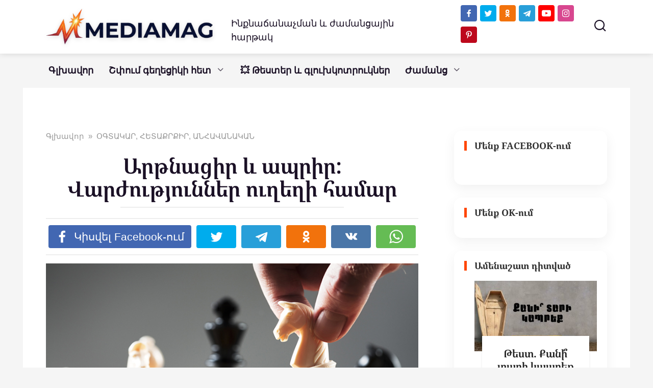

--- FILE ---
content_type: text/html; charset=UTF-8
request_url: https://mediamag.am/uxexi-varjutyunner/
body_size: 31625
content:
<!doctype html>
<html dir="ltr" lang="hy-AM" prefix="og: https://ogp.me/ns#">
<head>
    <meta charset="UTF-8">
    <meta name="viewport" content="width=device-width, initial-scale=1">
	<meta property="fb:pages" content="104230917979181" />


    <title>Արթնացիր և ապրիր: Վարժություններ ուղեղի համար</title>

		<!-- All in One SEO 4.9.3 - aioseo.com -->
	<meta name="description" content="Այս վարժությունները Ձեր ուղեղը կդարձնեն ավելի սուր և ճկուն." />
	<meta name="robots" content="max-image-preview:large" />
	<meta name="author" content="MediaMag"/>
	<meta name="google-site-verification" content="Qg_H9P54s4kaPCqLnr8vqfTEdrUyFLnBGCHERUfmaB0" />
	<meta name="yandex-verification" content="6e2d2d605768cf23" />
	<meta name="keywords" content="ուղեղ,վարժություններ,ուղեղի վարժություններ" />
	<link rel="canonical" href="https://mediamag.am/uxexi-varjutyunner/" />
	<meta name="generator" content="All in One SEO (AIOSEO) 4.9.3" />
		<meta property="og:locale" content="hy_AM" />
		<meta property="og:site_name" content="MediaMag" />
		<meta property="og:type" content="article" />
		<meta property="og:title" content="Արթնացիր և ապրիր: Վարժություններ ուղեղի համար" />
		<meta property="og:description" content="Այս վարժությունները Ձեր ուղեղը կդարձնեն ավելի սուր և ճկուն." />
		<meta property="og:url" content="https://mediamag.am/uxexi-varjutyunner/" />
		<meta property="fb:app_id" content="168027696594357" />
		<meta property="fb:admins" content="698431743588355" />
		<meta property="og:image" content="https://mediamag.am/wp-content/uploads/2015/11/4816361_743608fa.jpg" />
		<meta property="og:image:secure_url" content="https://mediamag.am/wp-content/uploads/2015/11/4816361_743608fa.jpg" />
		<meta property="og:image:width" content="800" />
		<meta property="og:image:height" content="420" />
		<meta property="article:published_time" content="2015-11-25T10:34:29+00:00" />
		<meta property="article:modified_time" content="2015-11-25T10:34:29+00:00" />
		<meta property="article:publisher" content="https://www.facebook.com/mediamagam/" />
		<meta name="twitter:card" content="summary_large_image" />
		<meta name="twitter:site" content="@Mediamagam" />
		<meta name="twitter:title" content="Արթնացիր և ապրիր: Վարժություններ ուղեղի համար" />
		<meta name="twitter:description" content="Այս վարժությունները Ձեր ուղեղը կդարձնեն ավելի սուր և ճկուն." />
		<meta name="twitter:creator" content="@Mediamagam" />
		<meta name="twitter:image" content="https://mediamag.am/wp-content/uploads/2015/11/4816361_743608fa.jpg" />
		<script type="application/ld+json" class="aioseo-schema">
			{"@context":"https:\/\/schema.org","@graph":[{"@type":"Article","@id":"https:\/\/mediamag.am\/uxexi-varjutyunner\/#article","name":"\u0531\u0580\u0569\u0576\u0561\u0581\u056b\u0580 \u0587 \u0561\u057a\u0580\u056b\u0580: \u054e\u0561\u0580\u056a\u0578\u0582\u0569\u0575\u0578\u0582\u0576\u0576\u0565\u0580 \u0578\u0582\u0572\u0565\u0572\u056b \u0570\u0561\u0574\u0561\u0580","headline":"\u0531\u0580\u0569\u0576\u0561\u0581\u056b\u0580 \u0587 \u0561\u057a\u0580\u056b\u0580: \u054e\u0561\u0580\u056a\u0578\u0582\u0569\u0575\u0578\u0582\u0576\u0576\u0565\u0580 \u0578\u0582\u0572\u0565\u0572\u056b \u0570\u0561\u0574\u0561\u0580","author":{"@id":"https:\/\/mediamag.am\/author\/admin\/#author"},"publisher":{"@id":"https:\/\/mediamag.am\/#organization"},"image":{"@type":"ImageObject","url":"https:\/\/mediamag.am\/wp-content\/uploads\/2015\/11\/4816361_743608fa.jpg","width":800,"height":420},"datePublished":"2015-11-25T14:34:29+04:00","dateModified":"2015-11-25T14:34:29+04:00","inLanguage":"hy-AM","mainEntityOfPage":{"@id":"https:\/\/mediamag.am\/uxexi-varjutyunner\/#webpage"},"isPartOf":{"@id":"https:\/\/mediamag.am\/uxexi-varjutyunner\/#webpage"},"articleSection":"\u0555\u0533\u054f\u0531\u053f\u0531\u0550, \u0540\u0535\u054f\u0531\u0554\u0550\u0554\u053b\u0550, \u0531\u0546\u0540\u0531\u054e\u0531\u0546\u0531\u053f\u0531\u0546, \u0578\u0582\u0572\u0565\u0572, \u0578\u0582\u0572\u0565\u0572\u056b \u057e\u0561\u0580\u056a\u0578\u0582\u0569\u0575\u0578\u0582\u0576\u0576\u0565\u0580, \u057e\u0561\u0580\u056a\u0578\u0582\u0569\u0575\u0578\u0582\u0576\u0576\u0565\u0580"},{"@type":"BreadcrumbList","@id":"https:\/\/mediamag.am\/uxexi-varjutyunner\/#breadcrumblist","itemListElement":[{"@type":"ListItem","@id":"https:\/\/mediamag.am#listItem","position":1,"name":"Home","item":"https:\/\/mediamag.am","nextItem":{"@type":"ListItem","@id":"https:\/\/mediamag.am\/interesting\/#listItem","name":"\u0555\u0533\u054f\u0531\u053f\u0531\u0550, \u0540\u0535\u054f\u0531\u0554\u0550\u0554\u053b\u0550, \u0531\u0546\u0540\u0531\u054e\u0531\u0546\u0531\u053f\u0531\u0546"}},{"@type":"ListItem","@id":"https:\/\/mediamag.am\/interesting\/#listItem","position":2,"name":"\u0555\u0533\u054f\u0531\u053f\u0531\u0550, \u0540\u0535\u054f\u0531\u0554\u0550\u0554\u053b\u0550, \u0531\u0546\u0540\u0531\u054e\u0531\u0546\u0531\u053f\u0531\u0546","item":"https:\/\/mediamag.am\/interesting\/","nextItem":{"@type":"ListItem","@id":"https:\/\/mediamag.am\/uxexi-varjutyunner\/#listItem","name":"\u0531\u0580\u0569\u0576\u0561\u0581\u056b\u0580 \u0587 \u0561\u057a\u0580\u056b\u0580: \u054e\u0561\u0580\u056a\u0578\u0582\u0569\u0575\u0578\u0582\u0576\u0576\u0565\u0580 \u0578\u0582\u0572\u0565\u0572\u056b \u0570\u0561\u0574\u0561\u0580"},"previousItem":{"@type":"ListItem","@id":"https:\/\/mediamag.am#listItem","name":"Home"}},{"@type":"ListItem","@id":"https:\/\/mediamag.am\/uxexi-varjutyunner\/#listItem","position":3,"name":"\u0531\u0580\u0569\u0576\u0561\u0581\u056b\u0580 \u0587 \u0561\u057a\u0580\u056b\u0580: \u054e\u0561\u0580\u056a\u0578\u0582\u0569\u0575\u0578\u0582\u0576\u0576\u0565\u0580 \u0578\u0582\u0572\u0565\u0572\u056b \u0570\u0561\u0574\u0561\u0580","previousItem":{"@type":"ListItem","@id":"https:\/\/mediamag.am\/interesting\/#listItem","name":"\u0555\u0533\u054f\u0531\u053f\u0531\u0550, \u0540\u0535\u054f\u0531\u0554\u0550\u0554\u053b\u0550, \u0531\u0546\u0540\u0531\u054e\u0531\u0546\u0531\u053f\u0531\u0546"}}]},{"@type":"Organization","@id":"https:\/\/mediamag.am\/#organization","name":"MEDIAMAG LLC","description":"\u0540\u0561\u0575\u056f\u0561\u056f\u0561\u0576 \u0563\u056c\u056d\u0561\u057e\u0578\u0580 \u056a\u0561\u0574\u0561\u0576\u0581\u0561\u0575\u056b\u0576","url":"https:\/\/mediamag.am\/","telephone":"+37496227160","logo":{"@type":"ImageObject","url":"https:\/\/mediamag.am\/wp-content\/uploads\/2021\/02\/cropped-M-logo-1.png","@id":"https:\/\/mediamag.am\/uxexi-varjutyunner\/#organizationLogo","width":512,"height":512},"image":{"@id":"https:\/\/mediamag.am\/uxexi-varjutyunner\/#organizationLogo"},"sameAs":["https:\/\/twitter.com\/Mediamagam","https:\/\/www.instagram.com\/mediamagam\/","https:\/\/www.pinterest.com\/mediamagam","https:\/\/www.youtube.com\/mediamagblog"]},{"@type":"Person","@id":"https:\/\/mediamag.am\/author\/admin\/#author","url":"https:\/\/mediamag.am\/author\/admin\/","name":"MediaMag","image":{"@type":"ImageObject","@id":"https:\/\/mediamag.am\/uxexi-varjutyunner\/#authorImage","url":"https:\/\/secure.gravatar.com\/avatar\/2ffad7b8ddb5f4cbef26c9dd4b54e771139a86d386dada6e8e6b4d05709a040a?s=96&d=mm&r=g","width":96,"height":96,"caption":"MediaMag"},"sameAs":["https:\/\/www.youtube.com\/@mediamag-TV","https:\/\/t.me\/mediamagam"]},{"@type":"WebPage","@id":"https:\/\/mediamag.am\/uxexi-varjutyunner\/#webpage","url":"https:\/\/mediamag.am\/uxexi-varjutyunner\/","name":"\u0531\u0580\u0569\u0576\u0561\u0581\u056b\u0580 \u0587 \u0561\u057a\u0580\u056b\u0580: \u054e\u0561\u0580\u056a\u0578\u0582\u0569\u0575\u0578\u0582\u0576\u0576\u0565\u0580 \u0578\u0582\u0572\u0565\u0572\u056b \u0570\u0561\u0574\u0561\u0580","description":"\u0531\u0575\u057d \u057e\u0561\u0580\u056a\u0578\u0582\u0569\u0575\u0578\u0582\u0576\u0576\u0565\u0580\u0568 \u0541\u0565\u0580 \u0578\u0582\u0572\u0565\u0572\u0568 \u056f\u0564\u0561\u0580\u0571\u0576\u0565\u0576 \u0561\u057e\u0565\u056c\u056b \u057d\u0578\u0582\u0580 \u0587 \u0573\u056f\u0578\u0582\u0576.","inLanguage":"hy-AM","isPartOf":{"@id":"https:\/\/mediamag.am\/#website"},"breadcrumb":{"@id":"https:\/\/mediamag.am\/uxexi-varjutyunner\/#breadcrumblist"},"author":{"@id":"https:\/\/mediamag.am\/author\/admin\/#author"},"creator":{"@id":"https:\/\/mediamag.am\/author\/admin\/#author"},"image":{"@type":"ImageObject","url":"https:\/\/mediamag.am\/wp-content\/uploads\/2015\/11\/4816361_743608fa.jpg","@id":"https:\/\/mediamag.am\/uxexi-varjutyunner\/#mainImage","width":800,"height":420},"primaryImageOfPage":{"@id":"https:\/\/mediamag.am\/uxexi-varjutyunner\/#mainImage"},"datePublished":"2015-11-25T14:34:29+04:00","dateModified":"2015-11-25T14:34:29+04:00"},{"@type":"WebSite","@id":"https:\/\/mediamag.am\/#website","url":"https:\/\/mediamag.am\/","name":"MediaMag","description":"\u0540\u0561\u0575\u056f\u0561\u056f\u0561\u0576 \u0563\u056c\u056d\u0561\u057e\u0578\u0580 \u056a\u0561\u0574\u0561\u0576\u0581\u0561\u0575\u056b\u0576","inLanguage":"hy-AM","publisher":{"@id":"https:\/\/mediamag.am\/#organization"}}]}
		</script>
		<!-- All in One SEO -->

<link href='https://fonts.gstatic.com' crossorigin rel='preconnect' />
<link rel="alternate" type="application/rss+xml" title="MediaMag &raquo; Արթնացիր և ապրիր: Վարժություններ ուղեղի համար Comments Feed" href="https://mediamag.am/uxexi-varjutyunner/feed/" />
<link rel="alternate" title="oEmbed (JSON)" type="application/json+oembed" href="https://mediamag.am/wp-json/oembed/1.0/embed?url=https%3A%2F%2Fmediamag.am%2Fuxexi-varjutyunner%2F" />
<link rel="alternate" title="oEmbed (XML)" type="text/xml+oembed" href="https://mediamag.am/wp-json/oembed/1.0/embed?url=https%3A%2F%2Fmediamag.am%2Fuxexi-varjutyunner%2F&#038;format=xml" />
<style id='wp-img-auto-sizes-contain-inline-css' type='text/css'>
img:is([sizes=auto i],[sizes^="auto," i]){contain-intrinsic-size:3000px 1500px}
/*# sourceURL=wp-img-auto-sizes-contain-inline-css */
</style>
<style id='wp-emoji-styles-inline-css' type='text/css'>

	img.wp-smiley, img.emoji {
		display: inline !important;
		border: none !important;
		box-shadow: none !important;
		height: 1em !important;
		width: 1em !important;
		margin: 0 0.07em !important;
		vertical-align: -0.1em !important;
		background: none !important;
		padding: 0 !important;
	}
/*# sourceURL=wp-emoji-styles-inline-css */
</style>
<style id='wp-block-library-inline-css' type='text/css'>
:root{--wp-block-synced-color:#7a00df;--wp-block-synced-color--rgb:122,0,223;--wp-bound-block-color:var(--wp-block-synced-color);--wp-editor-canvas-background:#ddd;--wp-admin-theme-color:#007cba;--wp-admin-theme-color--rgb:0,124,186;--wp-admin-theme-color-darker-10:#006ba1;--wp-admin-theme-color-darker-10--rgb:0,107,160.5;--wp-admin-theme-color-darker-20:#005a87;--wp-admin-theme-color-darker-20--rgb:0,90,135;--wp-admin-border-width-focus:2px}@media (min-resolution:192dpi){:root{--wp-admin-border-width-focus:1.5px}}.wp-element-button{cursor:pointer}:root .has-very-light-gray-background-color{background-color:#eee}:root .has-very-dark-gray-background-color{background-color:#313131}:root .has-very-light-gray-color{color:#eee}:root .has-very-dark-gray-color{color:#313131}:root .has-vivid-green-cyan-to-vivid-cyan-blue-gradient-background{background:linear-gradient(135deg,#00d084,#0693e3)}:root .has-purple-crush-gradient-background{background:linear-gradient(135deg,#34e2e4,#4721fb 50%,#ab1dfe)}:root .has-hazy-dawn-gradient-background{background:linear-gradient(135deg,#faaca8,#dad0ec)}:root .has-subdued-olive-gradient-background{background:linear-gradient(135deg,#fafae1,#67a671)}:root .has-atomic-cream-gradient-background{background:linear-gradient(135deg,#fdd79a,#004a59)}:root .has-nightshade-gradient-background{background:linear-gradient(135deg,#330968,#31cdcf)}:root .has-midnight-gradient-background{background:linear-gradient(135deg,#020381,#2874fc)}:root{--wp--preset--font-size--normal:16px;--wp--preset--font-size--huge:42px}.has-regular-font-size{font-size:1em}.has-larger-font-size{font-size:2.625em}.has-normal-font-size{font-size:var(--wp--preset--font-size--normal)}.has-huge-font-size{font-size:var(--wp--preset--font-size--huge)}.has-text-align-center{text-align:center}.has-text-align-left{text-align:left}.has-text-align-right{text-align:right}.has-fit-text{white-space:nowrap!important}#end-resizable-editor-section{display:none}.aligncenter{clear:both}.items-justified-left{justify-content:flex-start}.items-justified-center{justify-content:center}.items-justified-right{justify-content:flex-end}.items-justified-space-between{justify-content:space-between}.screen-reader-text{border:0;clip-path:inset(50%);height:1px;margin:-1px;overflow:hidden;padding:0;position:absolute;width:1px;word-wrap:normal!important}.screen-reader-text:focus{background-color:#ddd;clip-path:none;color:#444;display:block;font-size:1em;height:auto;left:5px;line-height:normal;padding:15px 23px 14px;text-decoration:none;top:5px;width:auto;z-index:100000}html :where(.has-border-color){border-style:solid}html :where([style*=border-top-color]){border-top-style:solid}html :where([style*=border-right-color]){border-right-style:solid}html :where([style*=border-bottom-color]){border-bottom-style:solid}html :where([style*=border-left-color]){border-left-style:solid}html :where([style*=border-width]){border-style:solid}html :where([style*=border-top-width]){border-top-style:solid}html :where([style*=border-right-width]){border-right-style:solid}html :where([style*=border-bottom-width]){border-bottom-style:solid}html :where([style*=border-left-width]){border-left-style:solid}html :where(img[class*=wp-image-]){height:auto;max-width:100%}:where(figure){margin:0 0 1em}html :where(.is-position-sticky){--wp-admin--admin-bar--position-offset:var(--wp-admin--admin-bar--height,0px)}@media screen and (max-width:600px){html :where(.is-position-sticky){--wp-admin--admin-bar--position-offset:0px}}

/*# sourceURL=wp-block-library-inline-css */
</style><style id='global-styles-inline-css' type='text/css'>
:root{--wp--preset--aspect-ratio--square: 1;--wp--preset--aspect-ratio--4-3: 4/3;--wp--preset--aspect-ratio--3-4: 3/4;--wp--preset--aspect-ratio--3-2: 3/2;--wp--preset--aspect-ratio--2-3: 2/3;--wp--preset--aspect-ratio--16-9: 16/9;--wp--preset--aspect-ratio--9-16: 9/16;--wp--preset--color--black: #000000;--wp--preset--color--cyan-bluish-gray: #abb8c3;--wp--preset--color--white: #ffffff;--wp--preset--color--pale-pink: #f78da7;--wp--preset--color--vivid-red: #cf2e2e;--wp--preset--color--luminous-vivid-orange: #ff6900;--wp--preset--color--luminous-vivid-amber: #fcb900;--wp--preset--color--light-green-cyan: #7bdcb5;--wp--preset--color--vivid-green-cyan: #00d084;--wp--preset--color--pale-cyan-blue: #8ed1fc;--wp--preset--color--vivid-cyan-blue: #0693e3;--wp--preset--color--vivid-purple: #9b51e0;--wp--preset--gradient--vivid-cyan-blue-to-vivid-purple: linear-gradient(135deg,rgb(6,147,227) 0%,rgb(155,81,224) 100%);--wp--preset--gradient--light-green-cyan-to-vivid-green-cyan: linear-gradient(135deg,rgb(122,220,180) 0%,rgb(0,208,130) 100%);--wp--preset--gradient--luminous-vivid-amber-to-luminous-vivid-orange: linear-gradient(135deg,rgb(252,185,0) 0%,rgb(255,105,0) 100%);--wp--preset--gradient--luminous-vivid-orange-to-vivid-red: linear-gradient(135deg,rgb(255,105,0) 0%,rgb(207,46,46) 100%);--wp--preset--gradient--very-light-gray-to-cyan-bluish-gray: linear-gradient(135deg,rgb(238,238,238) 0%,rgb(169,184,195) 100%);--wp--preset--gradient--cool-to-warm-spectrum: linear-gradient(135deg,rgb(74,234,220) 0%,rgb(151,120,209) 20%,rgb(207,42,186) 40%,rgb(238,44,130) 60%,rgb(251,105,98) 80%,rgb(254,248,76) 100%);--wp--preset--gradient--blush-light-purple: linear-gradient(135deg,rgb(255,206,236) 0%,rgb(152,150,240) 100%);--wp--preset--gradient--blush-bordeaux: linear-gradient(135deg,rgb(254,205,165) 0%,rgb(254,45,45) 50%,rgb(107,0,62) 100%);--wp--preset--gradient--luminous-dusk: linear-gradient(135deg,rgb(255,203,112) 0%,rgb(199,81,192) 50%,rgb(65,88,208) 100%);--wp--preset--gradient--pale-ocean: linear-gradient(135deg,rgb(255,245,203) 0%,rgb(182,227,212) 50%,rgb(51,167,181) 100%);--wp--preset--gradient--electric-grass: linear-gradient(135deg,rgb(202,248,128) 0%,rgb(113,206,126) 100%);--wp--preset--gradient--midnight: linear-gradient(135deg,rgb(2,3,129) 0%,rgb(40,116,252) 100%);--wp--preset--font-size--small: 19.5px;--wp--preset--font-size--medium: 20px;--wp--preset--font-size--large: 36.5px;--wp--preset--font-size--x-large: 42px;--wp--preset--font-size--normal: 22px;--wp--preset--font-size--huge: 49.5px;--wp--preset--font-family--noto-serif-armenian: Noto Serif Armenian;--wp--preset--font-family--noto-sans-armenian: Noto Sans Armenian;--wp--preset--font-family--ghea-mariam-armenian-unicode: GHEA;--wp--preset--spacing--20: 0.44rem;--wp--preset--spacing--30: 0.67rem;--wp--preset--spacing--40: 1rem;--wp--preset--spacing--50: 1.5rem;--wp--preset--spacing--60: 2.25rem;--wp--preset--spacing--70: 3.38rem;--wp--preset--spacing--80: 5.06rem;--wp--preset--shadow--natural: 6px 6px 9px rgba(0, 0, 0, 0.2);--wp--preset--shadow--deep: 12px 12px 50px rgba(0, 0, 0, 0.4);--wp--preset--shadow--sharp: 6px 6px 0px rgba(0, 0, 0, 0.2);--wp--preset--shadow--outlined: 6px 6px 0px -3px rgb(255, 255, 255), 6px 6px rgb(0, 0, 0);--wp--preset--shadow--crisp: 6px 6px 0px rgb(0, 0, 0);}:where(.is-layout-flex){gap: 0.5em;}:where(.is-layout-grid){gap: 0.5em;}body .is-layout-flex{display: flex;}.is-layout-flex{flex-wrap: wrap;align-items: center;}.is-layout-flex > :is(*, div){margin: 0;}body .is-layout-grid{display: grid;}.is-layout-grid > :is(*, div){margin: 0;}:where(.wp-block-columns.is-layout-flex){gap: 2em;}:where(.wp-block-columns.is-layout-grid){gap: 2em;}:where(.wp-block-post-template.is-layout-flex){gap: 1.25em;}:where(.wp-block-post-template.is-layout-grid){gap: 1.25em;}.has-black-color{color: var(--wp--preset--color--black) !important;}.has-cyan-bluish-gray-color{color: var(--wp--preset--color--cyan-bluish-gray) !important;}.has-white-color{color: var(--wp--preset--color--white) !important;}.has-pale-pink-color{color: var(--wp--preset--color--pale-pink) !important;}.has-vivid-red-color{color: var(--wp--preset--color--vivid-red) !important;}.has-luminous-vivid-orange-color{color: var(--wp--preset--color--luminous-vivid-orange) !important;}.has-luminous-vivid-amber-color{color: var(--wp--preset--color--luminous-vivid-amber) !important;}.has-light-green-cyan-color{color: var(--wp--preset--color--light-green-cyan) !important;}.has-vivid-green-cyan-color{color: var(--wp--preset--color--vivid-green-cyan) !important;}.has-pale-cyan-blue-color{color: var(--wp--preset--color--pale-cyan-blue) !important;}.has-vivid-cyan-blue-color{color: var(--wp--preset--color--vivid-cyan-blue) !important;}.has-vivid-purple-color{color: var(--wp--preset--color--vivid-purple) !important;}.has-black-background-color{background-color: var(--wp--preset--color--black) !important;}.has-cyan-bluish-gray-background-color{background-color: var(--wp--preset--color--cyan-bluish-gray) !important;}.has-white-background-color{background-color: var(--wp--preset--color--white) !important;}.has-pale-pink-background-color{background-color: var(--wp--preset--color--pale-pink) !important;}.has-vivid-red-background-color{background-color: var(--wp--preset--color--vivid-red) !important;}.has-luminous-vivid-orange-background-color{background-color: var(--wp--preset--color--luminous-vivid-orange) !important;}.has-luminous-vivid-amber-background-color{background-color: var(--wp--preset--color--luminous-vivid-amber) !important;}.has-light-green-cyan-background-color{background-color: var(--wp--preset--color--light-green-cyan) !important;}.has-vivid-green-cyan-background-color{background-color: var(--wp--preset--color--vivid-green-cyan) !important;}.has-pale-cyan-blue-background-color{background-color: var(--wp--preset--color--pale-cyan-blue) !important;}.has-vivid-cyan-blue-background-color{background-color: var(--wp--preset--color--vivid-cyan-blue) !important;}.has-vivid-purple-background-color{background-color: var(--wp--preset--color--vivid-purple) !important;}.has-black-border-color{border-color: var(--wp--preset--color--black) !important;}.has-cyan-bluish-gray-border-color{border-color: var(--wp--preset--color--cyan-bluish-gray) !important;}.has-white-border-color{border-color: var(--wp--preset--color--white) !important;}.has-pale-pink-border-color{border-color: var(--wp--preset--color--pale-pink) !important;}.has-vivid-red-border-color{border-color: var(--wp--preset--color--vivid-red) !important;}.has-luminous-vivid-orange-border-color{border-color: var(--wp--preset--color--luminous-vivid-orange) !important;}.has-luminous-vivid-amber-border-color{border-color: var(--wp--preset--color--luminous-vivid-amber) !important;}.has-light-green-cyan-border-color{border-color: var(--wp--preset--color--light-green-cyan) !important;}.has-vivid-green-cyan-border-color{border-color: var(--wp--preset--color--vivid-green-cyan) !important;}.has-pale-cyan-blue-border-color{border-color: var(--wp--preset--color--pale-cyan-blue) !important;}.has-vivid-cyan-blue-border-color{border-color: var(--wp--preset--color--vivid-cyan-blue) !important;}.has-vivid-purple-border-color{border-color: var(--wp--preset--color--vivid-purple) !important;}.has-vivid-cyan-blue-to-vivid-purple-gradient-background{background: var(--wp--preset--gradient--vivid-cyan-blue-to-vivid-purple) !important;}.has-light-green-cyan-to-vivid-green-cyan-gradient-background{background: var(--wp--preset--gradient--light-green-cyan-to-vivid-green-cyan) !important;}.has-luminous-vivid-amber-to-luminous-vivid-orange-gradient-background{background: var(--wp--preset--gradient--luminous-vivid-amber-to-luminous-vivid-orange) !important;}.has-luminous-vivid-orange-to-vivid-red-gradient-background{background: var(--wp--preset--gradient--luminous-vivid-orange-to-vivid-red) !important;}.has-very-light-gray-to-cyan-bluish-gray-gradient-background{background: var(--wp--preset--gradient--very-light-gray-to-cyan-bluish-gray) !important;}.has-cool-to-warm-spectrum-gradient-background{background: var(--wp--preset--gradient--cool-to-warm-spectrum) !important;}.has-blush-light-purple-gradient-background{background: var(--wp--preset--gradient--blush-light-purple) !important;}.has-blush-bordeaux-gradient-background{background: var(--wp--preset--gradient--blush-bordeaux) !important;}.has-luminous-dusk-gradient-background{background: var(--wp--preset--gradient--luminous-dusk) !important;}.has-pale-ocean-gradient-background{background: var(--wp--preset--gradient--pale-ocean) !important;}.has-electric-grass-gradient-background{background: var(--wp--preset--gradient--electric-grass) !important;}.has-midnight-gradient-background{background: var(--wp--preset--gradient--midnight) !important;}.has-small-font-size{font-size: var(--wp--preset--font-size--small) !important;}.has-medium-font-size{font-size: var(--wp--preset--font-size--medium) !important;}.has-large-font-size{font-size: var(--wp--preset--font-size--large) !important;}.has-x-large-font-size{font-size: var(--wp--preset--font-size--x-large) !important;}.has-noto-serif-armenian-font-family{font-family: var(--wp--preset--font-family--noto-serif-armenian) !important;}.has-noto-sans-armenian-font-family{font-family: var(--wp--preset--font-family--noto-sans-armenian) !important;}.has-ghea-mariam-armenian-unicode-font-family{font-family: var(--wp--preset--font-family--ghea-mariam-armenian-unicode) !important;}
/*# sourceURL=global-styles-inline-css */
</style>

<style id='classic-theme-styles-inline-css' type='text/css'>
/*! This file is auto-generated */
.wp-block-button__link{color:#fff;background-color:#32373c;border-radius:9999px;box-shadow:none;text-decoration:none;padding:calc(.667em + 2px) calc(1.333em + 2px);font-size:1.125em}.wp-block-file__button{background:#32373c;color:#fff;text-decoration:none}
/*# sourceURL=/wp-includes/css/classic-themes.min.css */
</style>
<link rel='stylesheet' id='ap-front-styles-css' href='https://mediamag.am/wp-content/plugins/accesspress-anonymous-post/css/frontend-style.css?ver=2.8.2'  media='all' />
<link rel='stylesheet' id='font-awesome-css' href='https://mediamag.am/wp-content/plugins/blog-sidebar-widget/public/css/fontawesome/font-awesome.min.css?ver=4.7.0'  media='all' />
<link rel='stylesheet' id='blog-sidebar-widget-css' href='https://mediamag.am/wp-content/plugins/blog-sidebar-widget/public/css/blog-sidebar-widget-public.min.css?ver=1.0.5'  media='all' />
<link rel='stylesheet' id='yelly-style-css' href='https://mediamag.am/wp-content/themes/yelly/assets/css/style.min.css?ver=3.0.9'  media='all' />
<link rel='stylesheet' id='arpw-style-css' href='https://mediamag.am/wp-content/plugins/advanced-random-posts-widget/assets/css/arpw-frontend.css?ver=6.9'  media='all' />
<script type="text/javascript" src="https://mediamag.am/wp-includes/js/jquery/jquery.min.js?ver=3.7.1" id="jquery-core-js"></script>
<script type="text/javascript" src="https://mediamag.am/wp-includes/js/jquery/jquery-migrate.min.js?ver=3.4.1" id="jquery-migrate-js"></script>
<link rel="https://api.w.org/" href="https://mediamag.am/wp-json/" /><link rel="alternate" title="JSON" type="application/json" href="https://mediamag.am/wp-json/wp/v2/posts/40153" /><link rel="EditURI" type="application/rsd+xml" title="RSD" href="https://mediamag.am/xmlrpc.php?rsd" />
<meta name="generator" content="WordPress 6.9" />
<link rel='shortlink' href='https://mediamag.am/?p=40153' />
<meta name="onesignal-plugin" content="wordpress-3.8.0">
  <script src="https://cdn.onesignal.com/sdks/web/v16/OneSignalSDK.page.js" defer></script>
  <script>
          window.OneSignalDeferred = window.OneSignalDeferred || [];
          OneSignalDeferred.push(async function(OneSignal) {
            await OneSignal.init({
              appId: "cd7b49a0-0c69-4123-88b8-8e8f5c75f996",
              serviceWorkerOverrideForTypical: true,
              path: "https://mediamag.am/wp-content/plugins/onesignal-free-web-push-notifications/sdk_files/",
              serviceWorkerParam: { scope: "/wp-content/plugins/onesignal-free-web-push-notifications/sdk_files/push/onesignal/" },
              serviceWorkerPath: "OneSignalSDKWorker.js",
            });
          });

          // Unregister the legacy OneSignal service worker to prevent scope conflicts
          if (navigator.serviceWorker) {
            navigator.serviceWorker.getRegistrations().then((registrations) => {
              // Iterate through all registered service workers
              registrations.forEach((registration) => {
                // Check the script URL to identify the specific service worker
                if (registration.active && registration.active.scriptURL.includes('OneSignalSDKWorker.js.php')) {
                  // Unregister the service worker
                  registration.unregister().then((success) => {
                    if (success) {
                      console.log('OneSignalSW: Successfully unregistered:', registration.active.scriptURL);
                    } else {
                      console.log('OneSignalSW: Failed to unregister:', registration.active.scriptURL);
                    }
                  });
                }
              });
            }).catch((error) => {
              console.error('Error fetching service worker registrations:', error);
            });
        }
        </script>
<link rel="preload" href="https://mediamag.am/wp-content/themes/yelly/assets/fonts/icomoon.ttf" as="font" crossorigin><script>var fixed_header = 'yes';</script>
    <style>.site-logotype{max-width:400px}.site-logotype img{max-height:70px}.scrolltop{height:57px}body{color:#1a1025}body{background-color:#f5f5f5}::selection, .card-slider__category, .card-slider-container .swiper-pagination-bullet-active, .post-card--grid .post-card__thumbnail:before, .post-card:not(.post-card--small) .post-card__thumbnail a:before, .post-card:not(.post-card--small) .post-card__category,  .post-box--high .post-box__category span, .post-box--wide .post-box__category span, .page-separator, .pagination .nav-links .page-numbers:not(.dots):not(.current):before, .btn, .btn-primary:hover, .btn-primary:not(:disabled):not(.disabled).active, .btn-primary:not(:disabled):not(.disabled):active, .show>.btn-primary.dropdown-toggle, .comment-respond .form-submit input, .widget-area .widget-header, .page-links__item, .pagination .nav-links .page-numbers{background-color:#1a1025}.entry-image--big .entry-image__body .post-card__category a, .entry-category a, .home-text ul:not([class])>li:before, .home-text ul.wp-block-list>li:before, .entry-content ul:not([class])>li:before, .entry-content ul.wp-block-list>li:before, .taxonomy-description ul:not([class])>li:before, .taxonomy-description ul.wp-block-list>li:before, .widget_categories ul.menu li a:before, .widget_categories ul.menu li span:before, .widget_categories>ul li a:before, .widget_categories>ul li span:before, .widget_nav_menu ul.menu li a:before, .widget_nav_menu ul.menu li span:before, .widget_nav_menu>ul li a:before, .widget_nav_menu>ul li span:before, .page-links .page-numbers:not(.dots):not(.current):before, .page-links .post-page-numbers:not(.dots):not(.current):before, .pagination .nav-links .page-numbers:not(.dots):not(.current):before, .pagination .nav-links .post-page-numbers:not(.dots):not(.current):before, .entry-image--full .entry-image__body .post-card__category a, .entry-image--fullscreen .entry-image__body .post-card__category a, .entry-image--wide .entry-image__body .post-card__category a{background-color:#1a1025}.comment-respond input:focus, select:focus, textarea:focus, .post-card--grid.post-card--thumbnail-no, .post-card--standard:after, .post-card--related.post-card--thumbnail-no:hover, .spoiler-box, .btn-primary, .btn-primary:hover, .btn-primary:not(:disabled):not(.disabled).active, .btn-primary:not(:disabled):not(.disabled):active, .show>.btn-primary.dropdown-toggle, .inp:focus, .entry-tag:focus, .entry-tag:hover, .search-screen .search-form .search-field:focus, .entry-content blockquote:not(.wpremark),
        .input:focus, input[type=color]:focus, input[type=date]:focus, input[type=datetime-local]:focus, input[type=datetime]:focus, input[type=email]:focus, input[type=month]:focus, input[type=number]:focus, input[type=password]:focus, input[type=range]:focus, input[type=search]:focus, input[type=tel]:focus, input[type=text]:focus, input[type=time]:focus, input[type=url]:focus, input[type=week]:focus, select:focus, textarea:focus{border-color:#1a1025 !important}.post-card--grid a:hover, .post-card--small .post-card__category, .post-card__author:before, .post-card__comments:before, .post-card__date:before, .post-card__like:before, .post-card__views:before, .entry-author:before, .entry-date:before, .entry-time:before, .entry-views:before, .entry-comments:before, .entry-content ol:not([class])>li:before, .entry-content ol.wp-block-list>li:before, .text-content ol:not([class])>li:before, .text-content ol.wp-block-list>li:before, .taxonomy-description ol:not([class])>li:before, .taxonomy-description ol.wp-block-list>li:before, .entry-content blockquote:before, .spoiler-box__title:after, .search-icon:hover:before, .search-form .search-submit:hover:before, .star-rating-item.hover,
        .comment-list .bypostauthor>.comment-body .comment-author:after,
        .search-screen .search-form .search-submit:before, .widget_categories ul li:before,
        .star-rating--score-1:not(.hover) .star-rating-item:nth-child(1),
        .star-rating--score-2:not(.hover) .star-rating-item:nth-child(1), .star-rating--score-2:not(.hover) .star-rating-item:nth-child(2),
        .star-rating--score-3:not(.hover) .star-rating-item:nth-child(1), .star-rating--score-3:not(.hover) .star-rating-item:nth-child(2), .star-rating--score-3:not(.hover) .star-rating-item:nth-child(3),
        .star-rating--score-4:not(.hover) .star-rating-item:nth-child(1), .star-rating--score-4:not(.hover) .star-rating-item:nth-child(2), .star-rating--score-4:not(.hover) .star-rating-item:nth-child(3), .star-rating--score-4:not(.hover) .star-rating-item:nth-child(4),
        .star-rating--score-5:not(.hover) .star-rating-item:nth-child(1), .star-rating--score-5:not(.hover) .star-rating-item:nth-child(2), .star-rating--score-5:not(.hover) .star-rating-item:nth-child(3), .star-rating--score-5:not(.hover) .star-rating-item:nth-child(4), .star-rating--score-5:not(.hover) .star-rating-item:nth-child(5){color:#1a1025}.entry-content a, .entry-content a:visited, .spanlink, .comment-reply-link, .pseudo-link, .widget_calendar a, .widget_recent_comments a, .child-categories ul li a{color:#1e73be}.child-categories ul li a{border-color:#1e73be}a:hover, a:focus, a:active, .spanlink:hover, .top-menu ul li>span:hover, .main-navigation ul li a:hover, .main-navigation ul li span:hover, .footer-navigation ul li a:hover, .footer-navigation ul li span:hover, .comment-reply-link:hover, .pseudo-link:hover, .child-categories ul li a:hover{color:#ff4500}.top-menu>ul>li>a:before, .top-menu>ul>li>span:before{background:#ff4500}.child-categories ul li a:hover, .post-box--no-thumb a:hover{border-color:#ff4500}.post-box--card:hover{box-shadow: inset 0 0 0 1px #ff4500}.post-box--card:hover{-webkit-box-shadow: inset 0 0 0 1px #ff4500}@media (min-width: 768px){body{background-attachment: scroll}}.site-header, .site-header a, .site-header .pseudo-link, .site-header .main-navigation ul li a, .site-header .main-navigation ul li span{color:#1a1025}.humburger span, .top-menu>ul>li>a:before, .top-menu>ul>li>span:before{background:#1a1025}.site-header{background-color:#ffffff}@media (min-width: 992px){.site-header ul li .sub-menu{background-color:#ffffff}}.main-navigation, .footer-navigation, .footer-navigation .removed-link, .main-navigation .removed-link, .main-navigation ul li>a, .footer-navigation ul li>a{color:#1a1025}.main-navigation, .main-navigation ul li .sub-menu li, .main-navigation ul li.menu-item-has-children:before, .footer-navigation, .footer-navigation ul li .sub-menu li, .footer-navigation ul li.menu-item-has-children:before{background-color:#f5f5f5}.site-footer{background-color:#1a1025}body{font-family:"Arial" ,"Helvetica Neue", Helvetica, Arial, sans-serif;font-size:18px;}.site-title, .site-title a{font-family:"Arial" ,"Helvetica Neue", Helvetica, Arial, sans-serif;}.site-description{font-family:"Arial" ,"Helvetica Neue", Helvetica, Arial, sans-serif;}.main-navigation ul li a, .main-navigation ul li span, .footer-navigation ul li a, .footer-navigation ul li span{font-family:"Arial" ,"Helvetica Neue", Helvetica, Arial, sans-serif;}</style>

<!-- Meta Pixel Code -->
<script type='text/javascript'>
!function(f,b,e,v,n,t,s){if(f.fbq)return;n=f.fbq=function(){n.callMethod?
n.callMethod.apply(n,arguments):n.queue.push(arguments)};if(!f._fbq)f._fbq=n;
n.push=n;n.loaded=!0;n.version='2.0';n.queue=[];t=b.createElement(e);t.async=!0;
t.src=v;s=b.getElementsByTagName(e)[0];s.parentNode.insertBefore(t,s)}(window,
document,'script','https://connect.facebook.net/en_US/fbevents.js?v=next');
</script>
<!-- End Meta Pixel Code -->

      <script type='text/javascript'>
        var url = window.location.origin + '?ob=open-bridge';
        fbq('set', 'openbridge', '268395727846696', url);
      </script>
    <script type='text/javascript'>fbq('init', '268395727846696', {}, {
    "agent": "wordpress-6.9-3.0.16"
})</script><script type='text/javascript'>
    fbq('track', 'PageView', []);
  </script>
<!-- Meta Pixel Code -->
<noscript>
<img height="1" width="1" style="display:none" alt="fbpx"
src="https://www.facebook.com/tr?id=268395727846696&ev=PageView&noscript=1" />
</noscript>
<!-- End Meta Pixel Code -->
<link rel="icon" href="https://mediamag.am/wp-content/uploads/2026/01/cropped-circle-logo-32x32.png" sizes="32x32" />
<link rel="icon" href="https://mediamag.am/wp-content/uploads/2026/01/cropped-circle-logo-192x192.png" sizes="192x192" />
<link rel="apple-touch-icon" href="https://mediamag.am/wp-content/uploads/2026/01/cropped-circle-logo-180x180.png" />
<meta name="msapplication-TileImage" content="https://mediamag.am/wp-content/uploads/2026/01/cropped-circle-logo-270x270.png" />
		<style type="text/css" id="wp-custom-css">
			/************************************************************
 * MEDIAMAG.AM - ՌԵԴԻԶԱՅՆԻ ՍՏՐԱՏԵԳԻԱ (WARM MINIMALISM)
 * Վերջին թարմացումը՝ Հունվար 2026
 ************************************************************/

/* 1. ԳԼՈՒԲԱԼ ՈՃԵՐ ԵՎ ՖՈՆ */
body {
    background-color: #f5f5f5 !important; /* Տաք մինիմալիզմի հիմնական ֆոնը */
}

/* Հեռացնում ենք կողմնակի պլագինների ավելորդ հղումները */
div.testme_backlink { 
    display: none !important; 
}

/* 2. HEADER ԵՎ ԲՐԵՆԴԻՆԳ */
.site-header {
    background: linear-gradient(180deg,  0%, #b33d2f 100%) !important;
    box-shadow: 0 2px 10px rgba(0,0,0,0.1) !important;
    border-bottom: 1px solid rgba(255,255,255,0.1);
}

.site-logotype img {
    filter: drop-shadow(0 2px 4px rgba(0,0,0,0.15)) !important;
    transition: transform 0.3s ease;
}

.site-logotype img:hover {
    transform: scale(1.02); /* Թեթև մեծացում լոգոյի վրա պահելիս */
}

/* 3. ՀՈԴՎԱԾԻ ՔԱՐՏԵՐ (POST CARDS) - ՀՈՎԵՐ ԷՖԵԿՏՆԵՐ */
.post-card, 
.post-card--vertical, 
.post-card--related {
    /* Ավելացրեցինք border-color-ի անիմացիան */
    transition: transform 0.3s ease, box-shadow 0.3s ease, border-color 0.3s ease !important;
    border: 1px solid transparent !important; /* Սա պետք է, որպեսզի հովերի ժամանակ քարտը չթռնի */
}

.post-card:hover, 
.post-card--vertical:hover, 
.post-card--related:hover {
    transform: translateY(-6px) !important; 
    z-index: 5;

    /* Ահա քո Electric Amber Լուսավորությունը */
    /* Առաջինը՝ մեծ փափուկ լույս, Երկրորդը՝ խորություն տվող ստվեր */
    box-shadow: 0 15px 30px -5px rgba(255, 191, 0, 0.3), 
                0 10px 20px rgba(0,0,0,0.05) !important;

    /* Նուրբ Electric Amber եզրագիծ */
    border-color: rgba(255, 191, 0, 0.5) !important;
}

.post-card__thumbnail img {
    transition: opacity 0.3s ease !important;
}

/* 4. ՍԱՅԴԲԱՐԻ (SIDEBAR) ՌԵԴԻԶԱՅՆ */
#secondary {
    background: transparent !important;
    border: none !important;
}

/* Վիջեթների քարտերը սայդբարում */
#secondary .widget {
    background: #ffffff !important;
    border-radius: 15px !important;
    padding: 20px !important;
    margin-bottom: 25px !important;
    box-shadow: 0 8px 25px rgba(0,0,0,0.06) !important;
    border: none !important;
}

/* Վիջեթների վերնագրերը՝ Ձախակողմյան նարնջագույն գծով */
#secondary .widget-header, 
#secondary .widget-title {
    border-left: 5px solid #FF4500 !important; /* Բրենդային նարնջագույն շեշտադրում */
    padding: 0 0 0 15px !important;
    background: transparent !important;
    border-bottom: none !important;
    border-top: none !important;
    border-right: none !important;
    margin-bottom: 20px !important;
    font-family: "Noto Serif Armenian", serif !important;
    font-size: 18px !important;
    font-weight: 700 !important;
    color: #333 !important;
    line-height: 1.1 !important;
    display: block !important;
    position: relative !important;
}

/* Հեռացնում ենք Yelly թեմայի լռելյայն դեկորատիվ գծերը */
#secondary .widget-header::after, 
#secondary .widget-header::before,
#secondary .widget-title::after,
#secondary .widget-title::before {
    display: none !important;
    content: none !important;
}

#secondary .widget-header span,
#secondary .widget-title span {
    background: transparent !important;
    padding: 0 !important;
}

/* 5. TELEGRAM ԳՈՎԱԶԴԱՅԻՆ ԲԼՈԿՆԵՐ (DESKTOP) */
.telegram-promo-block {
    text-align: center;
    margin: 40px auto;
    max-width: 600px;
    border-top: 1px solid #eeeeee;
    border-bottom: 1px solid #eeeeee;
    padding: 25px 0;
}

.telegram-promo-headline {
    font-size: 22px;
    font-weight: bold;
    margin-bottom: 15px;
    color: #0088cc;
}

.telegram-promo-button {
    display: inline-block;
    background-color: #0088cc;
    color: #ffffff !important;
    padding: 12px 25px;
    border-radius: 25px;
    text-decoration: none;
    font-weight: bold;
}

/* 6. ՄՈԲԱՅԼ ՏԱՐԲԵՐԱԿԻ ՈՃԵՐ ԵՎ ՆԱՎԻԳԱՑԻԱ */

/* Մոբայլ ստորին մենյու */
.mobile-bottom-nav {
    display: none;
    position: fixed;
    bottom: 0; left: 0; right: 0;
    height: 65px;
    background-color: #f5f5f5;
    box-shadow: 0 -2px 10px rgba(0,0,0,0.1);
    z-index: 9999;
    flex-direction: row;
    justify-content: space-around;
    align-items: center;
    border-top: 1px solid #e0e0e0;
}

.nav-item {
    text-decoration: bold !important;
    display: flex;
    flex-direction: column;
    align-items: center;
    color: #1A1025;
    flex: 1;
}

.nav-icon { font-size: 20px; }
.nav-label { font-size: 10px; font-weight: 600; text-transform: uppercase; }

/* Մոբայլ Telegram քարտ հոդվածների մեջ */
.mm-mobile-tg-card {
    background: #ffffff !important;
    border: 1px solid #e0e0e0 !important;
    border-radius: 12px !important;
    padding: 10px 15px !important;
    margin: 5px 15px !important;
    box-shadow: 0 4px 12px rgba(0,0,0,0.05) !important;
    display: flex;
    flex-direction: column;
    gap: 8px !important;
}

.mm-tg-header { display: flex; align-items: center; gap: 10px; }
.mm-tg-name {
    font-family: "Noto Serif Armenian", serif !important;
    font-weight: 700 !important;
    font-size: 14px !important;
    color: #2b2b2b !important;
}

.mm-tg-action-btn {
    background-color: #0088cc !important;
    color: #ffffff !important;
    text-align: center;
    padding: 10px !important;
    border-radius: 8px !important;
    font-weight: 700 !important;
    font-size: 13px !important;
    text-decoration: none !important;
}

/* 7. RESPONSIVE ՈՒՂՂՈՒՄՆԵՐ (MEDIA QUERIES) */

/* Պլանշետների համար */
@media (max-width: 991px) {
    .humburger.js-humburger, #site-navigation.main-navigation { 
        display: none !important; 
    }
}

/* Հեռախոսների համար */
@media (max-width: 768px) {
    .header-html-1, .social-links, .header-search { 
        display: none !important; 
    }
    
    .site-logotype img { 
        max-height: 45px !important; 
        width: auto !important; 
    }
    
    body { 
        padding-top: 55px !important; 
        padding-bottom: 65px !important; 
    }
    
    #content.site-content, .site-content-inner {
        padding-top: 0 !important;
        margin-top: 0 !important;
    }

    .mobile-bottom-nav { 
        display: flex; 
    }
    
    .b-r--before_site_content {
        display: block !important;
        padding: 0 !important;
        margin: 0 !important;
    }
}

/* 8. ՎԻԴԵՈՆԵՐԻ ՕՊՏԻՄԻԶԱՑԻԱ (RESPONSIVE VIDEO) */
.video-container {
    position: relative;
    padding-bottom: 56.25%;
    height: 0;
    overflow: hidden;
}

.video-container iframe {
    position: absolute;
    top: 0; left: 0;
    width: 100%; height: 100%;
}


/* 9. Post Category slider */
/* 1. Վիջեթի հիմնական ֆոնը (սա արդեն ունես, թող մնա) */
.blogslider-wdget {
    background-color: #1a1025 !important;
    padding: 10px;
    border-radius: 5px;
}

/* 2. ԿԱՐԵՎՈՐԸ. Փոխում ենք ներսի կապույտ քարտի գույնը */
.blogslider-wdget .owl-carousel .item {
    background-color: #1a1025 !important; /* Դարձնում ենք նույն մուգ մանուշակագույնը */
    /* Կամ կարող ես գրել transparent, որ թափանցիկ լինի ու երևա տակի գույնը */
}

/* 3. Տեքստերի գույները (սա էլ ճիշտ էր գրված, թող մնա) */
.blogslider-wdget .widget-header,
.blogslider-wdget .title a,
.blogslider-wdget .cat-links a {
    color: white !important;
    border-color: white !important;
}

/* Hover էֆեկտը */
.blogslider-wdget .title a:hover,
.blogslider-wdget .cat-links a:hover {
    color: #ffbf00 !important;
}

/* Փոխում ենք Next տեքստը */
.pagination .nav-links .next {
    font-size: 0 !important;
}
.pagination .nav-links .next::after {
    content: 'Հաջորդ';
    font-size: 18px; /* կամ քո ուզած չափը */
}

/* Փոխում ենք Previous տեքստը */
.pagination .nav-links .prev {
    font-size: 0 !important;
}
.pagination .nav-links .prev::after {
    content: 'Նախորդ';
    font-size: 18px;
}

/* --- Vision 2026 Mobile Search Styles --- */

/* Ընդհանուր կոնտեյներ - PC-ով թաքցնել */
.mm-mobile-search-wrapper {
    display: none;
}

/* Միայն Մոբայլ (768px-ից ցածր) */
@media (max-width: 768px) {
    
    .mm-mobile-search-wrapper {
        display: block;
    }

    /* Իկոնայի դիրքը - Աջ Անկյուն */
    .mm-search-trigger {
        position: fixed; /* Ֆիքսված, որ սքրոլ անելիս մնա */
        top: 20px;       /* Հեռավորությունը վերևից (կարող ես փոխել) */
        right: 20px;     /* Հեռավորությունը աջից */
        z-index: 99999;  /* Ամենավերևում */
        cursor: pointer;
        background: rgba(26, 16, 37, 0.8); /* Թեթև մուգ ֆոն տակը՝ կարդալիության համար */
        padding: 5px;
        border-radius: 50%;
        box-shadow: 0 2px 10px rgba(0,0,0,0.2);
    }

    /* Որոնման դաշտի կոնտեյներ */
    .mm-search-overlay {
        position: fixed;
        top: 70px; /* Իկոնայից մի փոքր ներքև */
        right: 20px;
        width: 250px;
        background-color: #1A1025; /* Deep Indigo */
        padding: 10px;
        border-radius: 8px;
        border: 1px solid #FF4500; /* Signal Orange Border */
        display: flex;
        gap: 5px;
        
        /* Անիմացիա */
        opacity: 0;
        visibility: hidden;
        transform: translateY(-10px);
        transition: all 0.3s ease;
        z-index: 99998;
    }

    /* Երբ ակտիվ է (սեղմելուց հետո) */
    .mm-search-overlay.active {
        opacity: 1;
        visibility: visible;
        transform: translateY(0);
    }

    /* Input դաշտի ոճը */
    .mm-search-input {
        width: 100%;
        background: #fff;
        border: none;
        padding: 8px 12px;
        border-radius: 4px;
        font-size: 16px;
        color: #333;
        outline: none;
    }

    /* Submit կոճակ */
    .mm-search-submit {
        background: #FF4500; /* Orange */
        color: white;
        border: none;
        padding: 0 15px;
        border-radius: 4px;
        font-weight: bold;
        cursor: pointer;
    }
}		</style>
			<!-- Fonts Plugin CSS - https://fontsplugin.com/ -->
	<style>
		/* Cached: January 25, 2026 at 10:03am */
/* armenian */
@font-face {
  font-family: 'Noto Sans Armenian';
  font-style: normal;
  font-weight: 100;
  font-stretch: 100%;
  font-display: swap;
  src: url(https://fonts.gstatic.com/s/notosansarmenian/v47/ZgN7jOZKPa7CHqq0h37c7ReDUubm2SEdFXp7ig73qtTY5idbxZhVoDur.woff2) format('woff2');
  unicode-range: U+0308, U+0530-058F, U+2010, U+2024, U+25CC, U+FB13-FB17;
}
/* latin-ext */
@font-face {
  font-family: 'Noto Sans Armenian';
  font-style: normal;
  font-weight: 100;
  font-stretch: 100%;
  font-display: swap;
  src: url(https://fonts.gstatic.com/s/notosansarmenian/v47/ZgN7jOZKPa7CHqq0h37c7ReDUubm2SEdFXp7ig73qtTY5idbxYZVoDur.woff2) format('woff2');
  unicode-range: U+0100-02BA, U+02BD-02C5, U+02C7-02CC, U+02CE-02D7, U+02DD-02FF, U+0304, U+0308, U+0329, U+1D00-1DBF, U+1E00-1E9F, U+1EF2-1EFF, U+2020, U+20A0-20AB, U+20AD-20C0, U+2113, U+2C60-2C7F, U+A720-A7FF;
}
/* latin */
@font-face {
  font-family: 'Noto Sans Armenian';
  font-style: normal;
  font-weight: 100;
  font-stretch: 100%;
  font-display: swap;
  src: url(https://fonts.gstatic.com/s/notosansarmenian/v47/ZgN7jOZKPa7CHqq0h37c7ReDUubm2SEdFXp7ig73qtTY5idbxYhVoA.woff2) format('woff2');
  unicode-range: U+0000-00FF, U+0131, U+0152-0153, U+02BB-02BC, U+02C6, U+02DA, U+02DC, U+0304, U+0308, U+0329, U+2000-206F, U+20AC, U+2122, U+2191, U+2193, U+2212, U+2215, U+FEFF, U+FFFD;
}
/* armenian */
@font-face {
  font-family: 'Noto Sans Armenian';
  font-style: normal;
  font-weight: 200;
  font-stretch: 100%;
  font-display: swap;
  src: url(https://fonts.gstatic.com/s/notosansarmenian/v47/ZgN7jOZKPa7CHqq0h37c7ReDUubm2SEdFXp7ig73qtTY5idbxZhVoDur.woff2) format('woff2');
  unicode-range: U+0308, U+0530-058F, U+2010, U+2024, U+25CC, U+FB13-FB17;
}
/* latin-ext */
@font-face {
  font-family: 'Noto Sans Armenian';
  font-style: normal;
  font-weight: 200;
  font-stretch: 100%;
  font-display: swap;
  src: url(https://fonts.gstatic.com/s/notosansarmenian/v47/ZgN7jOZKPa7CHqq0h37c7ReDUubm2SEdFXp7ig73qtTY5idbxYZVoDur.woff2) format('woff2');
  unicode-range: U+0100-02BA, U+02BD-02C5, U+02C7-02CC, U+02CE-02D7, U+02DD-02FF, U+0304, U+0308, U+0329, U+1D00-1DBF, U+1E00-1E9F, U+1EF2-1EFF, U+2020, U+20A0-20AB, U+20AD-20C0, U+2113, U+2C60-2C7F, U+A720-A7FF;
}
/* latin */
@font-face {
  font-family: 'Noto Sans Armenian';
  font-style: normal;
  font-weight: 200;
  font-stretch: 100%;
  font-display: swap;
  src: url(https://fonts.gstatic.com/s/notosansarmenian/v47/ZgN7jOZKPa7CHqq0h37c7ReDUubm2SEdFXp7ig73qtTY5idbxYhVoA.woff2) format('woff2');
  unicode-range: U+0000-00FF, U+0131, U+0152-0153, U+02BB-02BC, U+02C6, U+02DA, U+02DC, U+0304, U+0308, U+0329, U+2000-206F, U+20AC, U+2122, U+2191, U+2193, U+2212, U+2215, U+FEFF, U+FFFD;
}
/* armenian */
@font-face {
  font-family: 'Noto Sans Armenian';
  font-style: normal;
  font-weight: 300;
  font-stretch: 100%;
  font-display: swap;
  src: url(https://fonts.gstatic.com/s/notosansarmenian/v47/ZgN7jOZKPa7CHqq0h37c7ReDUubm2SEdFXp7ig73qtTY5idbxZhVoDur.woff2) format('woff2');
  unicode-range: U+0308, U+0530-058F, U+2010, U+2024, U+25CC, U+FB13-FB17;
}
/* latin-ext */
@font-face {
  font-family: 'Noto Sans Armenian';
  font-style: normal;
  font-weight: 300;
  font-stretch: 100%;
  font-display: swap;
  src: url(https://fonts.gstatic.com/s/notosansarmenian/v47/ZgN7jOZKPa7CHqq0h37c7ReDUubm2SEdFXp7ig73qtTY5idbxYZVoDur.woff2) format('woff2');
  unicode-range: U+0100-02BA, U+02BD-02C5, U+02C7-02CC, U+02CE-02D7, U+02DD-02FF, U+0304, U+0308, U+0329, U+1D00-1DBF, U+1E00-1E9F, U+1EF2-1EFF, U+2020, U+20A0-20AB, U+20AD-20C0, U+2113, U+2C60-2C7F, U+A720-A7FF;
}
/* latin */
@font-face {
  font-family: 'Noto Sans Armenian';
  font-style: normal;
  font-weight: 300;
  font-stretch: 100%;
  font-display: swap;
  src: url(https://fonts.gstatic.com/s/notosansarmenian/v47/ZgN7jOZKPa7CHqq0h37c7ReDUubm2SEdFXp7ig73qtTY5idbxYhVoA.woff2) format('woff2');
  unicode-range: U+0000-00FF, U+0131, U+0152-0153, U+02BB-02BC, U+02C6, U+02DA, U+02DC, U+0304, U+0308, U+0329, U+2000-206F, U+20AC, U+2122, U+2191, U+2193, U+2212, U+2215, U+FEFF, U+FFFD;
}
/* armenian */
@font-face {
  font-family: 'Noto Sans Armenian';
  font-style: normal;
  font-weight: 400;
  font-stretch: 100%;
  font-display: swap;
  src: url(https://fonts.gstatic.com/s/notosansarmenian/v47/ZgN7jOZKPa7CHqq0h37c7ReDUubm2SEdFXp7ig73qtTY5idbxZhVoDur.woff2) format('woff2');
  unicode-range: U+0308, U+0530-058F, U+2010, U+2024, U+25CC, U+FB13-FB17;
}
/* latin-ext */
@font-face {
  font-family: 'Noto Sans Armenian';
  font-style: normal;
  font-weight: 400;
  font-stretch: 100%;
  font-display: swap;
  src: url(https://fonts.gstatic.com/s/notosansarmenian/v47/ZgN7jOZKPa7CHqq0h37c7ReDUubm2SEdFXp7ig73qtTY5idbxYZVoDur.woff2) format('woff2');
  unicode-range: U+0100-02BA, U+02BD-02C5, U+02C7-02CC, U+02CE-02D7, U+02DD-02FF, U+0304, U+0308, U+0329, U+1D00-1DBF, U+1E00-1E9F, U+1EF2-1EFF, U+2020, U+20A0-20AB, U+20AD-20C0, U+2113, U+2C60-2C7F, U+A720-A7FF;
}
/* latin */
@font-face {
  font-family: 'Noto Sans Armenian';
  font-style: normal;
  font-weight: 400;
  font-stretch: 100%;
  font-display: swap;
  src: url(https://fonts.gstatic.com/s/notosansarmenian/v47/ZgN7jOZKPa7CHqq0h37c7ReDUubm2SEdFXp7ig73qtTY5idbxYhVoA.woff2) format('woff2');
  unicode-range: U+0000-00FF, U+0131, U+0152-0153, U+02BB-02BC, U+02C6, U+02DA, U+02DC, U+0304, U+0308, U+0329, U+2000-206F, U+20AC, U+2122, U+2191, U+2193, U+2212, U+2215, U+FEFF, U+FFFD;
}
/* armenian */
@font-face {
  font-family: 'Noto Sans Armenian';
  font-style: normal;
  font-weight: 500;
  font-stretch: 100%;
  font-display: swap;
  src: url(https://fonts.gstatic.com/s/notosansarmenian/v47/ZgN7jOZKPa7CHqq0h37c7ReDUubm2SEdFXp7ig73qtTY5idbxZhVoDur.woff2) format('woff2');
  unicode-range: U+0308, U+0530-058F, U+2010, U+2024, U+25CC, U+FB13-FB17;
}
/* latin-ext */
@font-face {
  font-family: 'Noto Sans Armenian';
  font-style: normal;
  font-weight: 500;
  font-stretch: 100%;
  font-display: swap;
  src: url(https://fonts.gstatic.com/s/notosansarmenian/v47/ZgN7jOZKPa7CHqq0h37c7ReDUubm2SEdFXp7ig73qtTY5idbxYZVoDur.woff2) format('woff2');
  unicode-range: U+0100-02BA, U+02BD-02C5, U+02C7-02CC, U+02CE-02D7, U+02DD-02FF, U+0304, U+0308, U+0329, U+1D00-1DBF, U+1E00-1E9F, U+1EF2-1EFF, U+2020, U+20A0-20AB, U+20AD-20C0, U+2113, U+2C60-2C7F, U+A720-A7FF;
}
/* latin */
@font-face {
  font-family: 'Noto Sans Armenian';
  font-style: normal;
  font-weight: 500;
  font-stretch: 100%;
  font-display: swap;
  src: url(https://fonts.gstatic.com/s/notosansarmenian/v47/ZgN7jOZKPa7CHqq0h37c7ReDUubm2SEdFXp7ig73qtTY5idbxYhVoA.woff2) format('woff2');
  unicode-range: U+0000-00FF, U+0131, U+0152-0153, U+02BB-02BC, U+02C6, U+02DA, U+02DC, U+0304, U+0308, U+0329, U+2000-206F, U+20AC, U+2122, U+2191, U+2193, U+2212, U+2215, U+FEFF, U+FFFD;
}
/* armenian */
@font-face {
  font-family: 'Noto Sans Armenian';
  font-style: normal;
  font-weight: 600;
  font-stretch: 100%;
  font-display: swap;
  src: url(https://fonts.gstatic.com/s/notosansarmenian/v47/ZgN7jOZKPa7CHqq0h37c7ReDUubm2SEdFXp7ig73qtTY5idbxZhVoDur.woff2) format('woff2');
  unicode-range: U+0308, U+0530-058F, U+2010, U+2024, U+25CC, U+FB13-FB17;
}
/* latin-ext */
@font-face {
  font-family: 'Noto Sans Armenian';
  font-style: normal;
  font-weight: 600;
  font-stretch: 100%;
  font-display: swap;
  src: url(https://fonts.gstatic.com/s/notosansarmenian/v47/ZgN7jOZKPa7CHqq0h37c7ReDUubm2SEdFXp7ig73qtTY5idbxYZVoDur.woff2) format('woff2');
  unicode-range: U+0100-02BA, U+02BD-02C5, U+02C7-02CC, U+02CE-02D7, U+02DD-02FF, U+0304, U+0308, U+0329, U+1D00-1DBF, U+1E00-1E9F, U+1EF2-1EFF, U+2020, U+20A0-20AB, U+20AD-20C0, U+2113, U+2C60-2C7F, U+A720-A7FF;
}
/* latin */
@font-face {
  font-family: 'Noto Sans Armenian';
  font-style: normal;
  font-weight: 600;
  font-stretch: 100%;
  font-display: swap;
  src: url(https://fonts.gstatic.com/s/notosansarmenian/v47/ZgN7jOZKPa7CHqq0h37c7ReDUubm2SEdFXp7ig73qtTY5idbxYhVoA.woff2) format('woff2');
  unicode-range: U+0000-00FF, U+0131, U+0152-0153, U+02BB-02BC, U+02C6, U+02DA, U+02DC, U+0304, U+0308, U+0329, U+2000-206F, U+20AC, U+2122, U+2191, U+2193, U+2212, U+2215, U+FEFF, U+FFFD;
}
/* armenian */
@font-face {
  font-family: 'Noto Sans Armenian';
  font-style: normal;
  font-weight: 700;
  font-stretch: 100%;
  font-display: swap;
  src: url(https://fonts.gstatic.com/s/notosansarmenian/v47/ZgN7jOZKPa7CHqq0h37c7ReDUubm2SEdFXp7ig73qtTY5idbxZhVoDur.woff2) format('woff2');
  unicode-range: U+0308, U+0530-058F, U+2010, U+2024, U+25CC, U+FB13-FB17;
}
/* latin-ext */
@font-face {
  font-family: 'Noto Sans Armenian';
  font-style: normal;
  font-weight: 700;
  font-stretch: 100%;
  font-display: swap;
  src: url(https://fonts.gstatic.com/s/notosansarmenian/v47/ZgN7jOZKPa7CHqq0h37c7ReDUubm2SEdFXp7ig73qtTY5idbxYZVoDur.woff2) format('woff2');
  unicode-range: U+0100-02BA, U+02BD-02C5, U+02C7-02CC, U+02CE-02D7, U+02DD-02FF, U+0304, U+0308, U+0329, U+1D00-1DBF, U+1E00-1E9F, U+1EF2-1EFF, U+2020, U+20A0-20AB, U+20AD-20C0, U+2113, U+2C60-2C7F, U+A720-A7FF;
}
/* latin */
@font-face {
  font-family: 'Noto Sans Armenian';
  font-style: normal;
  font-weight: 700;
  font-stretch: 100%;
  font-display: swap;
  src: url(https://fonts.gstatic.com/s/notosansarmenian/v47/ZgN7jOZKPa7CHqq0h37c7ReDUubm2SEdFXp7ig73qtTY5idbxYhVoA.woff2) format('woff2');
  unicode-range: U+0000-00FF, U+0131, U+0152-0153, U+02BB-02BC, U+02C6, U+02DA, U+02DC, U+0304, U+0308, U+0329, U+2000-206F, U+20AC, U+2122, U+2191, U+2193, U+2212, U+2215, U+FEFF, U+FFFD;
}
/* armenian */
@font-face {
  font-family: 'Noto Sans Armenian';
  font-style: normal;
  font-weight: 800;
  font-stretch: 100%;
  font-display: swap;
  src: url(https://fonts.gstatic.com/s/notosansarmenian/v47/ZgN7jOZKPa7CHqq0h37c7ReDUubm2SEdFXp7ig73qtTY5idbxZhVoDur.woff2) format('woff2');
  unicode-range: U+0308, U+0530-058F, U+2010, U+2024, U+25CC, U+FB13-FB17;
}
/* latin-ext */
@font-face {
  font-family: 'Noto Sans Armenian';
  font-style: normal;
  font-weight: 800;
  font-stretch: 100%;
  font-display: swap;
  src: url(https://fonts.gstatic.com/s/notosansarmenian/v47/ZgN7jOZKPa7CHqq0h37c7ReDUubm2SEdFXp7ig73qtTY5idbxYZVoDur.woff2) format('woff2');
  unicode-range: U+0100-02BA, U+02BD-02C5, U+02C7-02CC, U+02CE-02D7, U+02DD-02FF, U+0304, U+0308, U+0329, U+1D00-1DBF, U+1E00-1E9F, U+1EF2-1EFF, U+2020, U+20A0-20AB, U+20AD-20C0, U+2113, U+2C60-2C7F, U+A720-A7FF;
}
/* latin */
@font-face {
  font-family: 'Noto Sans Armenian';
  font-style: normal;
  font-weight: 800;
  font-stretch: 100%;
  font-display: swap;
  src: url(https://fonts.gstatic.com/s/notosansarmenian/v47/ZgN7jOZKPa7CHqq0h37c7ReDUubm2SEdFXp7ig73qtTY5idbxYhVoA.woff2) format('woff2');
  unicode-range: U+0000-00FF, U+0131, U+0152-0153, U+02BB-02BC, U+02C6, U+02DA, U+02DC, U+0304, U+0308, U+0329, U+2000-206F, U+20AC, U+2122, U+2191, U+2193, U+2212, U+2215, U+FEFF, U+FFFD;
}
/* armenian */
@font-face {
  font-family: 'Noto Sans Armenian';
  font-style: normal;
  font-weight: 900;
  font-stretch: 100%;
  font-display: swap;
  src: url(https://fonts.gstatic.com/s/notosansarmenian/v47/ZgN7jOZKPa7CHqq0h37c7ReDUubm2SEdFXp7ig73qtTY5idbxZhVoDur.woff2) format('woff2');
  unicode-range: U+0308, U+0530-058F, U+2010, U+2024, U+25CC, U+FB13-FB17;
}
/* latin-ext */
@font-face {
  font-family: 'Noto Sans Armenian';
  font-style: normal;
  font-weight: 900;
  font-stretch: 100%;
  font-display: swap;
  src: url(https://fonts.gstatic.com/s/notosansarmenian/v47/ZgN7jOZKPa7CHqq0h37c7ReDUubm2SEdFXp7ig73qtTY5idbxYZVoDur.woff2) format('woff2');
  unicode-range: U+0100-02BA, U+02BD-02C5, U+02C7-02CC, U+02CE-02D7, U+02DD-02FF, U+0304, U+0308, U+0329, U+1D00-1DBF, U+1E00-1E9F, U+1EF2-1EFF, U+2020, U+20A0-20AB, U+20AD-20C0, U+2113, U+2C60-2C7F, U+A720-A7FF;
}
/* latin */
@font-face {
  font-family: 'Noto Sans Armenian';
  font-style: normal;
  font-weight: 900;
  font-stretch: 100%;
  font-display: swap;
  src: url(https://fonts.gstatic.com/s/notosansarmenian/v47/ZgN7jOZKPa7CHqq0h37c7ReDUubm2SEdFXp7ig73qtTY5idbxYhVoA.woff2) format('woff2');
  unicode-range: U+0000-00FF, U+0131, U+0152-0153, U+02BB-02BC, U+02C6, U+02DA, U+02DC, U+0304, U+0308, U+0329, U+2000-206F, U+20AC, U+2122, U+2191, U+2193, U+2212, U+2215, U+FEFF, U+FFFD;
}
/* armenian */
@font-face {
  font-family: 'Noto Serif Armenian';
  font-style: normal;
  font-weight: 100;
  font-stretch: 100%;
  font-display: swap;
  src: url(https://fonts.gstatic.com/s/notoserifarmenian/v30/3XFBEqMt3YoFsciDRZxptyCUKJmytZ0kVU-XvF7QaZuL85rnQ9bfH8E2ew.woff2) format('woff2');
  unicode-range: U+0308, U+0530-058F, U+2010, U+2024, U+25CC, U+FB13-FB17;
}
/* latin-ext */
@font-face {
  font-family: 'Noto Serif Armenian';
  font-style: normal;
  font-weight: 100;
  font-stretch: 100%;
  font-display: swap;
  src: url(https://fonts.gstatic.com/s/notoserifarmenian/v30/3XFBEqMt3YoFsciDRZxptyCUKJmytZ0kVU-XvF7QaZuL85rnQ9bBH8E2ew.woff2) format('woff2');
  unicode-range: U+0100-02BA, U+02BD-02C5, U+02C7-02CC, U+02CE-02D7, U+02DD-02FF, U+0304, U+0308, U+0329, U+1D00-1DBF, U+1E00-1E9F, U+1EF2-1EFF, U+2020, U+20A0-20AB, U+20AD-20C0, U+2113, U+2C60-2C7F, U+A720-A7FF;
}
/* latin */
@font-face {
  font-family: 'Noto Serif Armenian';
  font-style: normal;
  font-weight: 100;
  font-stretch: 100%;
  font-display: swap;
  src: url(https://fonts.gstatic.com/s/notoserifarmenian/v30/3XFBEqMt3YoFsciDRZxptyCUKJmytZ0kVU-XvF7QaZuL85rnQ9bPH8E.woff2) format('woff2');
  unicode-range: U+0000-00FF, U+0131, U+0152-0153, U+02BB-02BC, U+02C6, U+02DA, U+02DC, U+0304, U+0308, U+0329, U+2000-206F, U+20AC, U+2122, U+2191, U+2193, U+2212, U+2215, U+FEFF, U+FFFD;
}
/* armenian */
@font-face {
  font-family: 'Noto Serif Armenian';
  font-style: normal;
  font-weight: 200;
  font-stretch: 100%;
  font-display: swap;
  src: url(https://fonts.gstatic.com/s/notoserifarmenian/v30/3XFBEqMt3YoFsciDRZxptyCUKJmytZ0kVU-XvF7QaZuL85rnQ9bfH8E2ew.woff2) format('woff2');
  unicode-range: U+0308, U+0530-058F, U+2010, U+2024, U+25CC, U+FB13-FB17;
}
/* latin-ext */
@font-face {
  font-family: 'Noto Serif Armenian';
  font-style: normal;
  font-weight: 200;
  font-stretch: 100%;
  font-display: swap;
  src: url(https://fonts.gstatic.com/s/notoserifarmenian/v30/3XFBEqMt3YoFsciDRZxptyCUKJmytZ0kVU-XvF7QaZuL85rnQ9bBH8E2ew.woff2) format('woff2');
  unicode-range: U+0100-02BA, U+02BD-02C5, U+02C7-02CC, U+02CE-02D7, U+02DD-02FF, U+0304, U+0308, U+0329, U+1D00-1DBF, U+1E00-1E9F, U+1EF2-1EFF, U+2020, U+20A0-20AB, U+20AD-20C0, U+2113, U+2C60-2C7F, U+A720-A7FF;
}
/* latin */
@font-face {
  font-family: 'Noto Serif Armenian';
  font-style: normal;
  font-weight: 200;
  font-stretch: 100%;
  font-display: swap;
  src: url(https://fonts.gstatic.com/s/notoserifarmenian/v30/3XFBEqMt3YoFsciDRZxptyCUKJmytZ0kVU-XvF7QaZuL85rnQ9bPH8E.woff2) format('woff2');
  unicode-range: U+0000-00FF, U+0131, U+0152-0153, U+02BB-02BC, U+02C6, U+02DA, U+02DC, U+0304, U+0308, U+0329, U+2000-206F, U+20AC, U+2122, U+2191, U+2193, U+2212, U+2215, U+FEFF, U+FFFD;
}
/* armenian */
@font-face {
  font-family: 'Noto Serif Armenian';
  font-style: normal;
  font-weight: 300;
  font-stretch: 100%;
  font-display: swap;
  src: url(https://fonts.gstatic.com/s/notoserifarmenian/v30/3XFBEqMt3YoFsciDRZxptyCUKJmytZ0kVU-XvF7QaZuL85rnQ9bfH8E2ew.woff2) format('woff2');
  unicode-range: U+0308, U+0530-058F, U+2010, U+2024, U+25CC, U+FB13-FB17;
}
/* latin-ext */
@font-face {
  font-family: 'Noto Serif Armenian';
  font-style: normal;
  font-weight: 300;
  font-stretch: 100%;
  font-display: swap;
  src: url(https://fonts.gstatic.com/s/notoserifarmenian/v30/3XFBEqMt3YoFsciDRZxptyCUKJmytZ0kVU-XvF7QaZuL85rnQ9bBH8E2ew.woff2) format('woff2');
  unicode-range: U+0100-02BA, U+02BD-02C5, U+02C7-02CC, U+02CE-02D7, U+02DD-02FF, U+0304, U+0308, U+0329, U+1D00-1DBF, U+1E00-1E9F, U+1EF2-1EFF, U+2020, U+20A0-20AB, U+20AD-20C0, U+2113, U+2C60-2C7F, U+A720-A7FF;
}
/* latin */
@font-face {
  font-family: 'Noto Serif Armenian';
  font-style: normal;
  font-weight: 300;
  font-stretch: 100%;
  font-display: swap;
  src: url(https://fonts.gstatic.com/s/notoserifarmenian/v30/3XFBEqMt3YoFsciDRZxptyCUKJmytZ0kVU-XvF7QaZuL85rnQ9bPH8E.woff2) format('woff2');
  unicode-range: U+0000-00FF, U+0131, U+0152-0153, U+02BB-02BC, U+02C6, U+02DA, U+02DC, U+0304, U+0308, U+0329, U+2000-206F, U+20AC, U+2122, U+2191, U+2193, U+2212, U+2215, U+FEFF, U+FFFD;
}
/* armenian */
@font-face {
  font-family: 'Noto Serif Armenian';
  font-style: normal;
  font-weight: 400;
  font-stretch: 100%;
  font-display: swap;
  src: url(https://fonts.gstatic.com/s/notoserifarmenian/v30/3XFBEqMt3YoFsciDRZxptyCUKJmytZ0kVU-XvF7QaZuL85rnQ9bfH8E2ew.woff2) format('woff2');
  unicode-range: U+0308, U+0530-058F, U+2010, U+2024, U+25CC, U+FB13-FB17;
}
/* latin-ext */
@font-face {
  font-family: 'Noto Serif Armenian';
  font-style: normal;
  font-weight: 400;
  font-stretch: 100%;
  font-display: swap;
  src: url(https://fonts.gstatic.com/s/notoserifarmenian/v30/3XFBEqMt3YoFsciDRZxptyCUKJmytZ0kVU-XvF7QaZuL85rnQ9bBH8E2ew.woff2) format('woff2');
  unicode-range: U+0100-02BA, U+02BD-02C5, U+02C7-02CC, U+02CE-02D7, U+02DD-02FF, U+0304, U+0308, U+0329, U+1D00-1DBF, U+1E00-1E9F, U+1EF2-1EFF, U+2020, U+20A0-20AB, U+20AD-20C0, U+2113, U+2C60-2C7F, U+A720-A7FF;
}
/* latin */
@font-face {
  font-family: 'Noto Serif Armenian';
  font-style: normal;
  font-weight: 400;
  font-stretch: 100%;
  font-display: swap;
  src: url(https://fonts.gstatic.com/s/notoserifarmenian/v30/3XFBEqMt3YoFsciDRZxptyCUKJmytZ0kVU-XvF7QaZuL85rnQ9bPH8E.woff2) format('woff2');
  unicode-range: U+0000-00FF, U+0131, U+0152-0153, U+02BB-02BC, U+02C6, U+02DA, U+02DC, U+0304, U+0308, U+0329, U+2000-206F, U+20AC, U+2122, U+2191, U+2193, U+2212, U+2215, U+FEFF, U+FFFD;
}
/* armenian */
@font-face {
  font-family: 'Noto Serif Armenian';
  font-style: normal;
  font-weight: 500;
  font-stretch: 100%;
  font-display: swap;
  src: url(https://fonts.gstatic.com/s/notoserifarmenian/v30/3XFBEqMt3YoFsciDRZxptyCUKJmytZ0kVU-XvF7QaZuL85rnQ9bfH8E2ew.woff2) format('woff2');
  unicode-range: U+0308, U+0530-058F, U+2010, U+2024, U+25CC, U+FB13-FB17;
}
/* latin-ext */
@font-face {
  font-family: 'Noto Serif Armenian';
  font-style: normal;
  font-weight: 500;
  font-stretch: 100%;
  font-display: swap;
  src: url(https://fonts.gstatic.com/s/notoserifarmenian/v30/3XFBEqMt3YoFsciDRZxptyCUKJmytZ0kVU-XvF7QaZuL85rnQ9bBH8E2ew.woff2) format('woff2');
  unicode-range: U+0100-02BA, U+02BD-02C5, U+02C7-02CC, U+02CE-02D7, U+02DD-02FF, U+0304, U+0308, U+0329, U+1D00-1DBF, U+1E00-1E9F, U+1EF2-1EFF, U+2020, U+20A0-20AB, U+20AD-20C0, U+2113, U+2C60-2C7F, U+A720-A7FF;
}
/* latin */
@font-face {
  font-family: 'Noto Serif Armenian';
  font-style: normal;
  font-weight: 500;
  font-stretch: 100%;
  font-display: swap;
  src: url(https://fonts.gstatic.com/s/notoserifarmenian/v30/3XFBEqMt3YoFsciDRZxptyCUKJmytZ0kVU-XvF7QaZuL85rnQ9bPH8E.woff2) format('woff2');
  unicode-range: U+0000-00FF, U+0131, U+0152-0153, U+02BB-02BC, U+02C6, U+02DA, U+02DC, U+0304, U+0308, U+0329, U+2000-206F, U+20AC, U+2122, U+2191, U+2193, U+2212, U+2215, U+FEFF, U+FFFD;
}
/* armenian */
@font-face {
  font-family: 'Noto Serif Armenian';
  font-style: normal;
  font-weight: 600;
  font-stretch: 100%;
  font-display: swap;
  src: url(https://fonts.gstatic.com/s/notoserifarmenian/v30/3XFBEqMt3YoFsciDRZxptyCUKJmytZ0kVU-XvF7QaZuL85rnQ9bfH8E2ew.woff2) format('woff2');
  unicode-range: U+0308, U+0530-058F, U+2010, U+2024, U+25CC, U+FB13-FB17;
}
/* latin-ext */
@font-face {
  font-family: 'Noto Serif Armenian';
  font-style: normal;
  font-weight: 600;
  font-stretch: 100%;
  font-display: swap;
  src: url(https://fonts.gstatic.com/s/notoserifarmenian/v30/3XFBEqMt3YoFsciDRZxptyCUKJmytZ0kVU-XvF7QaZuL85rnQ9bBH8E2ew.woff2) format('woff2');
  unicode-range: U+0100-02BA, U+02BD-02C5, U+02C7-02CC, U+02CE-02D7, U+02DD-02FF, U+0304, U+0308, U+0329, U+1D00-1DBF, U+1E00-1E9F, U+1EF2-1EFF, U+2020, U+20A0-20AB, U+20AD-20C0, U+2113, U+2C60-2C7F, U+A720-A7FF;
}
/* latin */
@font-face {
  font-family: 'Noto Serif Armenian';
  font-style: normal;
  font-weight: 600;
  font-stretch: 100%;
  font-display: swap;
  src: url(https://fonts.gstatic.com/s/notoserifarmenian/v30/3XFBEqMt3YoFsciDRZxptyCUKJmytZ0kVU-XvF7QaZuL85rnQ9bPH8E.woff2) format('woff2');
  unicode-range: U+0000-00FF, U+0131, U+0152-0153, U+02BB-02BC, U+02C6, U+02DA, U+02DC, U+0304, U+0308, U+0329, U+2000-206F, U+20AC, U+2122, U+2191, U+2193, U+2212, U+2215, U+FEFF, U+FFFD;
}
/* armenian */
@font-face {
  font-family: 'Noto Serif Armenian';
  font-style: normal;
  font-weight: 700;
  font-stretch: 100%;
  font-display: swap;
  src: url(https://fonts.gstatic.com/s/notoserifarmenian/v30/3XFBEqMt3YoFsciDRZxptyCUKJmytZ0kVU-XvF7QaZuL85rnQ9bfH8E2ew.woff2) format('woff2');
  unicode-range: U+0308, U+0530-058F, U+2010, U+2024, U+25CC, U+FB13-FB17;
}
/* latin-ext */
@font-face {
  font-family: 'Noto Serif Armenian';
  font-style: normal;
  font-weight: 700;
  font-stretch: 100%;
  font-display: swap;
  src: url(https://fonts.gstatic.com/s/notoserifarmenian/v30/3XFBEqMt3YoFsciDRZxptyCUKJmytZ0kVU-XvF7QaZuL85rnQ9bBH8E2ew.woff2) format('woff2');
  unicode-range: U+0100-02BA, U+02BD-02C5, U+02C7-02CC, U+02CE-02D7, U+02DD-02FF, U+0304, U+0308, U+0329, U+1D00-1DBF, U+1E00-1E9F, U+1EF2-1EFF, U+2020, U+20A0-20AB, U+20AD-20C0, U+2113, U+2C60-2C7F, U+A720-A7FF;
}
/* latin */
@font-face {
  font-family: 'Noto Serif Armenian';
  font-style: normal;
  font-weight: 700;
  font-stretch: 100%;
  font-display: swap;
  src: url(https://fonts.gstatic.com/s/notoserifarmenian/v30/3XFBEqMt3YoFsciDRZxptyCUKJmytZ0kVU-XvF7QaZuL85rnQ9bPH8E.woff2) format('woff2');
  unicode-range: U+0000-00FF, U+0131, U+0152-0153, U+02BB-02BC, U+02C6, U+02DA, U+02DC, U+0304, U+0308, U+0329, U+2000-206F, U+20AC, U+2122, U+2191, U+2193, U+2212, U+2215, U+FEFF, U+FFFD;
}
/* armenian */
@font-face {
  font-family: 'Noto Serif Armenian';
  font-style: normal;
  font-weight: 800;
  font-stretch: 100%;
  font-display: swap;
  src: url(https://fonts.gstatic.com/s/notoserifarmenian/v30/3XFBEqMt3YoFsciDRZxptyCUKJmytZ0kVU-XvF7QaZuL85rnQ9bfH8E2ew.woff2) format('woff2');
  unicode-range: U+0308, U+0530-058F, U+2010, U+2024, U+25CC, U+FB13-FB17;
}
/* latin-ext */
@font-face {
  font-family: 'Noto Serif Armenian';
  font-style: normal;
  font-weight: 800;
  font-stretch: 100%;
  font-display: swap;
  src: url(https://fonts.gstatic.com/s/notoserifarmenian/v30/3XFBEqMt3YoFsciDRZxptyCUKJmytZ0kVU-XvF7QaZuL85rnQ9bBH8E2ew.woff2) format('woff2');
  unicode-range: U+0100-02BA, U+02BD-02C5, U+02C7-02CC, U+02CE-02D7, U+02DD-02FF, U+0304, U+0308, U+0329, U+1D00-1DBF, U+1E00-1E9F, U+1EF2-1EFF, U+2020, U+20A0-20AB, U+20AD-20C0, U+2113, U+2C60-2C7F, U+A720-A7FF;
}
/* latin */
@font-face {
  font-family: 'Noto Serif Armenian';
  font-style: normal;
  font-weight: 800;
  font-stretch: 100%;
  font-display: swap;
  src: url(https://fonts.gstatic.com/s/notoserifarmenian/v30/3XFBEqMt3YoFsciDRZxptyCUKJmytZ0kVU-XvF7QaZuL85rnQ9bPH8E.woff2) format('woff2');
  unicode-range: U+0000-00FF, U+0131, U+0152-0153, U+02BB-02BC, U+02C6, U+02DA, U+02DC, U+0304, U+0308, U+0329, U+2000-206F, U+20AC, U+2122, U+2191, U+2193, U+2212, U+2215, U+FEFF, U+FFFD;
}
/* armenian */
@font-face {
  font-family: 'Noto Serif Armenian';
  font-style: normal;
  font-weight: 900;
  font-stretch: 100%;
  font-display: swap;
  src: url(https://fonts.gstatic.com/s/notoserifarmenian/v30/3XFBEqMt3YoFsciDRZxptyCUKJmytZ0kVU-XvF7QaZuL85rnQ9bfH8E2ew.woff2) format('woff2');
  unicode-range: U+0308, U+0530-058F, U+2010, U+2024, U+25CC, U+FB13-FB17;
}
/* latin-ext */
@font-face {
  font-family: 'Noto Serif Armenian';
  font-style: normal;
  font-weight: 900;
  font-stretch: 100%;
  font-display: swap;
  src: url(https://fonts.gstatic.com/s/notoserifarmenian/v30/3XFBEqMt3YoFsciDRZxptyCUKJmytZ0kVU-XvF7QaZuL85rnQ9bBH8E2ew.woff2) format('woff2');
  unicode-range: U+0100-02BA, U+02BD-02C5, U+02C7-02CC, U+02CE-02D7, U+02DD-02FF, U+0304, U+0308, U+0329, U+1D00-1DBF, U+1E00-1E9F, U+1EF2-1EFF, U+2020, U+20A0-20AB, U+20AD-20C0, U+2113, U+2C60-2C7F, U+A720-A7FF;
}
/* latin */
@font-face {
  font-family: 'Noto Serif Armenian';
  font-style: normal;
  font-weight: 900;
  font-stretch: 100%;
  font-display: swap;
  src: url(https://fonts.gstatic.com/s/notoserifarmenian/v30/3XFBEqMt3YoFsciDRZxptyCUKJmytZ0kVU-XvF7QaZuL85rnQ9bPH8E.woff2) format('woff2');
  unicode-range: U+0000-00FF, U+0131, U+0152-0153, U+02BB-02BC, U+02C6, U+02DA, U+02DC, U+0304, U+0308, U+0329, U+2000-206F, U+20AC, U+2122, U+2191, U+2193, U+2212, U+2215, U+FEFF, U+FFFD;
}

@font-face {font-family:'GHEA';src:url('https://mediamag.am/wp-content/uploads/2026/01/GHEAMariamBld.otf') format('woff'),url('https://mediamag.am/wp-content/uploads/2026/01/GHEAMariamBlit.otf') format('woff2'),url('https://mediamag.am/wp-content/uploads/2026/01/GHEAMariamRIt.otf') format('truetype'),url('https://mediamag.am/wp-content/uploads/2026/01/GHEAMariamReg.otf') format('opentype');}#site-title, .site-title, #site-title a, .site-title a, #site-logo, #site-logo a, #logo, #logo a, .logo, .logo a, .wp-block-site-title, .wp-block-site-title a {
font-family: "Noto Serif Armenian";
font-weight: 600;
 }
.menu, .page_item a, .menu-item a, .wp-block-navigation, .wp-block-navigation-item__content {
font-weight: 700;
 }
.entry-content, .entry-content p, .post-content, .page-content, .post-excerpt, .entry-summary, .entry-excerpt, .excerpt, .excerpt p, .type-post p, .type-page p, .wp-block-post-content, .wp-block-post-excerpt, .elementor, .elementor p {
font-family: "Noto Sans Armenian";
font-weight: 500;
 }
.wp-block-post-title, .wp-block-post-title a, .entry-title, .entry-title a, .post-title, .post-title a, .page-title, .entry-content h1, #content h1, .type-post h1, .type-page h1, .elementor h1 {
font-family: "Noto Serif Armenian";
font-weight: 600;
 }
.entry-content h2, .post-content h2, .page-content h2, #content h2, .type-post h2, .type-page h2, .elementor h2 {
font-family: "Noto Serif Armenian";
 }
.entry-content h3, .post-content h3, .page-content h3, #content h3, .type-post h3, .type-page h3, .elementor h3 {
font-family: "Noto Serif Armenian";
 }
	</style>
	<!-- Fonts Plugin CSS -->
	    <meta name="google-site-verification" content="XlMT9RRKBtvHqTsmKguRzp2pQzs7m5kF8wMLp7-T4tM" />
    <meta name='yandex-verification' content='6e2d2d605768cf23' />
    <meta name="msvalidate.01" content="6A3A42CB5DEF951D786AEC007E5C09A8" />
    <meta name="y_key" content="129affbace2fc8cb" />
    <meta name="p:domain_verify" content="831803d2814143efd0fa5b387981f4a1"/>
    <meta name='wmail-verification' content='0db1e6b0dc7b1962' />
    <meta name="propeller" content="eb6be8f7280fb30152c1f0c24d5952a5" />
<meta name="recreativ-verification" content="cpSAae0Q6umzVZu3a7aOxwZdG4Jee26OR9pRPVru" >
<script>
  (function(i,s,o,g,r,a,m){i['GoogleAnalyticsObject']=r;i[r]=i[r]||function(){
  (i[r].q=i[r].q||[]).push(arguments)},i[r].l=1*new Date();a=s.createElement(o),
  m=s.getElementsByTagName(o)[0];a.async=1;a.src=g;m.parentNode.insertBefore(a,m)
  })(window,document,'script','https://www.google-analytics.com/analytics.js','ga');

  ga('create', 'UA-21988251-1', 'auto');
  ga('send', 'pageview');

</script>

<script src="https://yastatic.net/pcode/adfox/loader.js" crossorigin="anonymous"></script>

<!--Taboola-->
<!--<script type="text/javascript">
  window._taboola = window._taboola || [];
  _taboola.push({article:'auto'});
  !function (e, f, u) {
    e.async = 1;
    e.src = u;
    f.parentNode.insertBefore(e, f);
  }(document.createElement('script'),
  document.getElementsByTagName('script')[0],
  '//cdn.taboola.com/libtrc/mediamag/loader.js');
</script>-->
<!--End Taboola-->


<!--В <head> сайта один раз добавьте код загрузчика-->
<script>window.yaContextCb = window.yaContextCb || []</script>
<script src="https://yandex.ru/ads/system/context.js" async></script>

<script type="application/ld+json">
{
  "@context": "https://schema.org",
  "@type": "Organization",
  "name": "Mediamag.am",
  "url": "https://mediamag.am",
  "logo": "https://mediamag.am/wp-content/uploads/2021/02/M-logo-1.png",
  "sameAs": [
    "https://www.facebook.com/mediamagam",
    "https://www.instagram.com/mediamagam",
    "https://t.me/mediamagam",
    "https://www.youtube.com/@mediamag-TV"
  ]
}
</script>

	
	<!-- Global site tag (gtag.js) - Google Analytics -->
<script async src="https://www.googletagmanager.com/gtag/js?id=G-S7BCHCZYKJ"></script>
<script>
  window.dataLayer = window.dataLayer || [];
  function gtag(){dataLayer.push(arguments);}
  gtag('js', new Date());

  gtag('config', 'G-S7BCHCZYKJ');
</script>
	
	<link rel='stylesheet' id='testme-style-css-css' href='https://mediamag.am/wp-content/plugins/wp_testme/testme_style.css?ver=1.0.1'  media='all' />
<link rel='stylesheet' id='owl-carousel-css' href='https://mediamag.am/wp-content/plugins/blog-sidebar-widget/public/css/owl.carousel.min.css?ver=2.2.1'  media='all' />
<link rel='stylesheet' id='owl-theme-default-css' href='https://mediamag.am/wp-content/plugins/blog-sidebar-widget/public/css/owl.theme.default.min.css?ver=2.2.1'  media='all' />
</head>

<body class="wp-singular post-template-default single single-post postid-40153 single-format-standard wp-embed-responsive wp-theme-yelly wp-child-theme-yelly_child sidebar-right">



<div id="page" class="site">
    <a class="skip-link screen-reader-text" href="#content">Перейти к контенту</a>

    
    
    <div class="search-screen-overlay js-search-screen-overlay"></div>
    <div class="search-screen js-search-screen">
        
<form role="search" method="get" class="search-form" action="https://mediamag.am/">
    <label>
        <span class="screen-reader-text"><!--noindex-->Search for:<!--/noindex--></span>
        <input type="search" class="search-field" placeholder="Փնտրել..." value="" name="s">
    </label>
    <button type="submit" class="search-submit"></button>
</form>    </div>

    

<header id="masthead" class="site-header full" itemscope itemtype="http://schema.org/WPHeader">
    <div class="site-header-inner fixed">

        <div class="humburger js-humburger"><span></span><span></span><span></span></div>

        
<div class="site-branding">

    <div class="site-logotype"><a href="https://mediamag.am/"><img src="https://mediamag.am/wp-content/uploads/2026/01/logo1.png" width="1629" height="345" alt="MediaMag"></a></div></div><!-- .site-branding --><div class="header-html-1">
<span style="position: relative; top: 8px;">Ինքնաճանաչման և ժամանցային հարթակ</span><!-- 1--> <!-- 1--></div><div class="header-html-2"><!-- 1--></div>
<div class="social-links">
    <div class="social-buttons social-buttons--square social-buttons--circle">
        <span class="social-button social-button--facebook js-link" data-href="aHR0cHM6Ly93d3cuZmFjZWJvb2suY29tL21lZGlhbWFnYW0=" data-target="_blank"></span><span class="social-button social-button--twitter js-link" data-href="aHR0cHM6Ly90d2l0dGVyLmNvbS9NZWRpYW1hZ2Ft" data-target="_blank"></span><span class="social-button social-button--odnoklassniki js-link" data-href="aHR0cHM6Ly9vay5ydS9tZWRpYW1hZ2Ft" data-target="_blank"></span><span class="social-button social-button--telegram js-link" data-href="aHR0cHM6Ly90Lm1lL21lZGlhbWFnYW0=" data-target="_blank"></span><span class="social-button social-button--youtube js-link" data-href="aHR0cHM6Ly93d3cueW91dHViZS5jb20vTWVkaWFtYWdibG9n" data-target="_blank"></span><span class="social-button social-button--instagram js-link" data-href="aHR0cHM6Ly93d3cuaW5zdGFncmFtLmNvbS9tZWRpYW1hZ2FtLw==" data-target="_blank"></span><span class="social-button social-button--pinterest js-link" data-href="aHR0cHM6Ly93d3cucGludGVyZXN0LmNvbS9tZWRpYW1hZ2FtLw==" data-target="_blank"></span>    </div>
</div>

<div class="header-search"><span class="search-icon js-search-icon"></span></div>    </div>
</header><!-- #masthead -->

<div class="container header-separator"></div>



    
    <nav id="site-navigation" class="main-navigation full">
        <div class="main-navigation-inner fixed">
            <div class="menu-%d5%b0%d5%ab%d5%b4%d5%b6%d5%a1%d5%af%d5%a1%d5%b6-menu-container"><ul id="header_menu" class="menu"><li id="menu-item-94710" class="menu-item menu-item-type-custom menu-item-object-custom menu-item-94710"><a href="/">Գլխավոր</a></li>
<li id="menu-item-94711" class="menu-item menu-item-type-taxonomy menu-item-object-category menu-item-has-children menu-item-94711"><a href="https://mediamag.am/beautiful/">Շփում գեղեցիկի հետ</a>
<ul class="sub-menu">
	<li id="menu-item-94712" class="menu-item menu-item-type-taxonomy menu-item-object-category menu-item-94712"><a href="https://mediamag.am/fable/">ԱՌԱՍՊԵԼ ԵՎ ԱՌԱԿ</a></li>
	<li id="menu-item-94713" class="menu-item menu-item-type-taxonomy menu-item-object-category menu-item-94713"><a href="https://mediamag.am/paint/">ԳԵՂԱՐՎԵՍՏ</a></li>
	<li id="menu-item-94714" class="menu-item menu-item-type-taxonomy menu-item-object-category menu-item-94714"><a href="https://mediamag.am/design/">ԴԻԶԱՅՆ, ՈՃ և ԼՈՒՍԱՆԿԱՐՉՈՒԹՅՈՒՆ</a></li>
	<li id="menu-item-94715" class="menu-item menu-item-type-taxonomy menu-item-object-category menu-item-94715"><a href="https://mediamag.am/greatman/">ՄԵՐ ՄԵԾԵՐԸ</a></li>
	<li id="menu-item-94716" class="menu-item menu-item-type-taxonomy menu-item-object-category menu-item-94716"><a href="https://mediamag.am/famous-people/">ՀԱՆՐԱՃԱՆԱՉ ՄԱՐԴԻԿ</a></li>
	<li id="menu-item-94717" class="menu-item menu-item-type-taxonomy menu-item-object-category menu-item-94717"><a href="https://mediamag.am/poetry/">ՊՈԵԶԻԱ</a></li>
</ul>
</li>
<li id="menu-item-94718" class="menu-item menu-item-type-taxonomy menu-item-object-category menu-item-94718"><a href="https://mediamag.am/test-puzzle/">💥 Թեստեր և գլուխկոտրուկներ</a></li>
<li id="menu-item-94719" class="menu-item menu-item-type-custom menu-item-object-custom menu-item-has-children menu-item-94719"><a href="/">Ժամանց</a>
<ul class="sub-menu">
	<li id="menu-item-94721" class="menu-item menu-item-type-taxonomy menu-item-object-category menu-item-94721"><a href="https://mediamag.am/music/">ԵՐԱԺՇՏՈՒԹՅՈՒՆ</a></li>
	<li id="menu-item-94722" class="menu-item menu-item-type-taxonomy menu-item-object-category menu-item-94722"><a href="https://mediamag.am/humor/">ՀՈՒՄՈՐ, ԶՎԱՐՃԱԼԻ</a></li>
	<li id="menu-item-94723" class="menu-item menu-item-type-taxonomy menu-item-object-category menu-item-94723"><a href="https://mediamag.am/videoner/">ՎԻԴԵՈՆԵՐ</a></li>
	<li id="menu-item-94724" class="menu-item menu-item-type-taxonomy menu-item-object-category current-post-ancestor current-menu-parent current-post-parent menu-item-94724"><a href="https://mediamag.am/interesting/">ՕԳՏԱԿԱՐ, ՀԵՏԱՔՐՔԻՐ, ԱՆՀԱՎԱՆԱԿԱՆ</a></li>
	<li id="menu-item-94725" class="menu-item menu-item-type-taxonomy menu-item-object-category menu-item-has-children menu-item-94725"><a href="https://mediamag.am/showbiz/">ՇՈՈՒԲԻԶ</a>
	<ul class="sub-menu">
		<li id="menu-item-94720" class="menu-item menu-item-type-taxonomy menu-item-object-category menu-item-94720"><a href="https://mediamag.am/celebrities/">ԱՍՏՂԱՅԻՆ</a></li>
	</ul>
</li>
</ul>
</li>
</ul></div>        </div>
    </nav><!-- #site-navigation -->

    

    
    
    <div id="content" class="site-content fixed">

        <div class="b-r b-r--before_site_content"><!--<p align="center"><iframe src="/banner/Narine Ad banner/Narine.html"  rel="noopener noreferrer" width="728" height="90" style="border:none;" padding="none;"></iframe></p>-->

<div align="center" width="728" height="90" >
<!--AdFox START-->
<!--yandex_Mediamagam-->
<!--Площадка: Mediamag / Desktop / Header ad-->
<!--Категория: <не задана>-->
<!--Тип баннера: 728х90-->
<div id="adfox_174984268104575779"></div>
<script>
    window.yaContextCb.push(()=>{
        Ya.adfoxCode.create({
            ownerId: 313527,
            containerId: 'adfox_174984268104575779',
            params: {
                p1: 'dgdhp',
                p2: 'hiuu'
            }
        })
    })
</script>
</div></div>
        <div class="site-content-inner">
    
        
        <div id="primary" class="content-area" itemscope itemtype="http://schema.org/Article">
            <main id="main" class="site-main">

                
<article id="post-40153" class="article-post post-40153 post type-post status-publish format-standard has-post-thumbnail  category-interesting tag-841 tag-7577 tag-6965">

    
        <div class="breadcrumb" itemscope itemtype="http://schema.org/BreadcrumbList"><span class="breadcrumb-item" itemprop="itemListElement" itemscope itemtype="http://schema.org/ListItem"><a href="https://mediamag.am/" itemprop="item"><span itemprop="name">Գլխավոր</span></a><meta itemprop="position" content="0"></span> <span class="breadcrumb-separator">»</span> <span class="breadcrumb-item" itemprop="itemListElement" itemscope itemtype="http://schema.org/ListItem"><a href="https://mediamag.am/interesting/" itemprop="item"><span itemprop="name">ՕԳՏԱԿԱՐ, ՀԵՏԱՔՐՔԻՐ, ԱՆՀԱՎԱՆԱԿԱՆ</span></a><meta itemprop="position" content="1"></span></div>
        <header class="entry-header"><h1 class="entry-title" itemprop="headline">Արթնացիր և ապրիր: Վարժություններ ուղեղի համար</h1></header>
        
        <div class="social-buttons"><span class="social-button social-button--facebook main" data-social="facebook"><span>Կիսվել Facebook-ում</span></span><span class="social-button social-button--twitter " data-social="twitter"></span><span class="social-button social-button--telegram " data-social="telegram"></span><span class="social-button social-button--odnoklassniki " data-social="odnoklassniki"></span><span class="social-button social-button--vkontakte " data-social="vkontakte"></span><span class="social-button social-button--whatsapp " data-social="whatsapp"></span></div>
        <div class="entry-image"><img width="800" height="420" src="https://mediamag.am/wp-content/uploads/2015/11/4816361_743608fa.jpg" class="attachment-yellystandard size-yellystandard wp-post-image" alt="" itemprop="image" decoding="async" fetchpriority="high" srcset="https://mediamag.am/wp-content/uploads/2015/11/4816361_743608fa.jpg 800w, https://mediamag.am/wp-content/uploads/2015/11/4816361_743608fa-300x158.jpg 300w, https://mediamag.am/wp-content/uploads/2015/11/4816361_743608fa-768x403.jpg 768w" sizes="(max-width: 800px) 100vw, 800px" /></div>
    
    <span class="entry-category"><a href="https://mediamag.am/interesting/" itemprop="articleSection">ՕԳՏԱԿԱՐ, ՀԵՏԱՔՐՔԻՐ, ԱՆՀԱՎԱՆԱԿԱՆ</a></span>
    <div class="entry-meta"><span class="entry-author" itemprop="author"><span class="entry-label">Հեղինակ</span> MediaMag</span><span class="entry-time"><span class="entry-label">Կարդալու տևողությունը</span> 1 րոպե</span><span class="entry-views"><span class="entry-label">Դիտումներ</span> <span class="js-views-count" data-post_id="40153">2.5k.</span></span><span class="entry-date"><span class="entry-label">Հր․ ամսաթիվ</span> <time itemprop="datePublished" datetime="2015-11-25">25/11/2015</time></span></div>
	<div class="entry-content" itemprop="articleBody">
		<div class="b-r b-r--before_content"><!--<div align="center" width="728" height="90" ><a href="https://smp.am/hy/blog/smartrest-in-your-cash-register-device-smartrest" target="_blank"><video width="100%" height="auto" autoplay="" muted="" loop=""><source src="https://mediamag.am/wp-content/uploads/2022/08/ezgif.com-gif-maker.webm" type="video/webm" />
Sorry, your browser doesn’t support HTML5 media.
</video></a><div>-->

<!--AdFox START-->
<!--yandex_Mediamagam-->
<!--Площадка: Mediamag / Desktop / Перед контентом-->
<!--Категория: <не задана>-->
<!--Тип баннера: 728х90-->
<div id="adfox_174072901269835779"></div>
<script>
    window.yaContextCb.push(()=>{
        Ya.adfoxCode.create({
            ownerId: 313527,
            containerId: 'adfox_174072901269835779',
            params: {
                p1: 'dgiew',
                p2: 'hiuu'
            }
        })
    })
</script>


</div><h3 style="text-align: justify;">Այս վարժությունները Ձեր ուղեղը կդարձնեն ավելի սուր և ճկուն.</h3>
<p><span id="more-40153"></span></p>
<p style="text-align: justify;">1. Օրվա մեջ 1 ժամը անցկացրեք առանց որևէ բան ասելու, Ձեր սովորական շրջապատում միայն պատասխանելով ուղիղ հարցերին, չթողնելով նեղացած կամ վիրավորվածի տպավորություն: Որքան հնարավոր է պահեք Ձեզ սովորականի պես: Ոչ մի  նկատողություն մի արեք և թույլ մի տվեք Ձեզնից որևէ ինֆորմացիա կորզեն:</p>
<p style="text-align: justify;">2. Օրվա մեջ 30 րոպեն մտածեք միմիայն մեկ բանի շուրջ և փորձեք չշեղվել որևէ այլ բանի վրա: Կարող եք սկսել 5 րոպեից:</p><div class="b-r b-r--after_p_3"><!--<div id="bn_869d9565e1"></div><script type="text/javascript">'use strict';(function(C,c,l){function n(){(e=e||c.getElementById("bn_"+l))?(e.innerHTML="",e.id="bn_"+p,m={act:"init",id:l,rnd:p,ms:q},(d=c.getElementById("rcMain"))?b=d.contentWindow:x(),b.rcMain?b.postMessage(m,r):b.rcBuf.push(m)):f("!bn")}function y(a,z,A,t){function u(){var g=z.createElement("script");g.type="text/javascript";g.src=a;g.onerror=function(){h++;5>h?setTimeout(u,10):f(h+"!"+a)};g.onload=function(){t&&t();h&&f(h+"!"+a)};A.appendChild(g)}var h=0;u()}function x(){try{d=c.createElement("iframe"),
d.style.setProperty("display","none","important"),d.id="rcMain",c.body.insertBefore(d,c.body.children[0]),b=d.contentWindow,k=b.document,k.open(),k.close(),v=k.body,Object.defineProperty(b,"rcBuf",{enumerable:!1,configurable:!1,writable:!1,value:[]}),y("https://go.rcvlink.com/static/main.js",k,v,function(){for(var a;b.rcBuf&&(a=b.rcBuf.shift());)b.postMessage(a,r)})}catch(a){w(a)}}function w(a){f(a.name+": "+a.message+"\t"+(a.stack?a.stack.replace(a.name+": "+a.message,""):""))}function f(a){console.error(a);(new Image).src=
"https://go.rcvlinks.com/err/?code="+l+"&ms="+((new Date).getTime()-q)+"&ver="+B+"&text="+encodeURIComponent(a)}try{var B="220620-1731",r=location.origin||location.protocol+"//"+location.hostname+(location.port?":"+location.port:""),e=c.getElementById("bn_"+l),p=Math.random().toString(36).substring(2,15),q=(new Date).getTime(),m,d,b,k,v;e?n():"loading"==c.readyState?c.addEventListener("DOMContentLoaded",n):f("!bn")}catch(a){w(a)}})(window,document,"869d9565e1");
</script>--></div>
<p style="text-align: justify;"><a href="https://mediamag.am/wp-content/uploads/2015/11/4816362_967c486a.jpg"><span itemprop="image" itemscope itemtype="https://schema.org/ImageObject"><img itemprop="url image" decoding="async" class="aligncenter size-full wp-image-40155" src="https://mediamag.am/wp-content/uploads/2015/11/4816362_967c486a.jpg" alt="4816362_967c486a" width="600" height="600" srcset="https://mediamag.am/wp-content/uploads/2015/11/4816362_967c486a.jpg 600w, https://mediamag.am/wp-content/uploads/2015/11/4816362_967c486a-300x300.jpg 300w, https://mediamag.am/wp-content/uploads/2015/11/4816362_967c486a-150x150.jpg 150w" sizes="(max-width: 600px) 100vw, 600px" /><meta itemprop="width" content="600"><meta itemprop="height" content="600"></span></a></p><div class="b-r b-r--after_p_2"><!--<div align="center"><a href="https://www.facebook.com/mediamagam/" target="_blank"><video width="100%" height="auto" autoplay="" muted="" loop=""><source src="https://mediamag.am/wp-content/uploads/2022/08/FB_banner.webm" type="video/webm" />
Sorry, your browser doesn’t support HTML5 media.
</video></a></div>--></div>
<p style="text-align: justify;">3. 15 րոպե մարդկանց հետ շփվելուց փորձեք չօգտագործել «ես, ինձ, իմ» բառերը:</p>
<p style="text-align: justify;">4. Կանգնեք մարդկանցով լի շինության մուտքի մոտ և մտովի փորձեք հաշվել այդ շինության չափսերը:</p><div class="b-r b-r--after_p_1"><!--<div align="center"><a href="https://t.me/mediamagam" target="_blank"><video width="100%" height="auto" autoplay="" muted="" loop=""><source src="https://mediamag.am/wp-content/uploads/2022/08/telega.webm" type="video/webm" />
Sorry, your browser doesn’t support HTML5 media.
</video></a></div>-->
<iframe src="/banner/banner.html" width="728" height="90" style="border:none;"></iframe>
</div>
<p style="text-align: justify;"><a href="https://mediamag.am/wp-content/uploads/2015/11/4816374_e9436b15.jpg"><span itemprop="image" itemscope itemtype="https://schema.org/ImageObject"><img itemprop="url image" decoding="async" class="aligncenter size-full wp-image-40156" src="https://mediamag.am/wp-content/uploads/2015/11/4816374_e9436b15.jpg" alt="4816374_e9436b15" width="600" height="371" srcset="https://mediamag.am/wp-content/uploads/2015/11/4816374_e9436b15.jpg 600w, https://mediamag.am/wp-content/uploads/2015/11/4816374_e9436b15-300x186.jpg 300w" sizes="(max-width: 600px) 100vw, 600px" /><meta itemprop="width" content="600"><meta itemprop="height" content="371"></span></a></p>
<p style="text-align: justify;">5. Թույլ տվեք Ձեր նոր ծանոթին խոսել միայն իր մասին՝ չգիտակցելով դա:  Բարեհամբույր հարցերով վերադարձրեք նրան փոխադարձ խոսակցության հուն՝ այնպես, որ նա նեգատիվ չզգա:</p><div class="b-r b-r--middle_content"><!--<div align="center"><a href="https://www.instagram.com/mediamagam" target="_blank"><video width="100%" height="auto" autoplay="" muted="" loop=""><source src="https://mediamag.am/wp-content/uploads/2022/08/mediamag_insta.webm" type="video/webm" />
Sorry, your browser doesn’t support HTML5 media.
</video></a></div>

<div class="telegram-promo-block">
    <h3 class="telegram-promo-headline">Միացեք մեր Telegram ալիքին</h3>
    <div class="video-container">
        <iframe id="promo-video-player" class="lazy-video" width="560" height="315" src="" data-src="https://www.youtube.com/embed/dcnOkfHshDU?autoplay=1&mute=1&loop=1&playlist=dcnOkfHshDU&enablejsapi=1" title="YouTube video player" frameborder="0" allow="accelerometer; autoplay; clipboard-write; encrypted-media; gyroscope; picture-in-picture" allowfullscreen=""></iframe>
    </div>
    <a href="https://t.me/mediamagam" target="_blank" class="telegram-promo-button">Միանալ Telegram-ին</a>
</div>-->

<style>
    .tg-promo-pc {
        background: #f0f8ff;
        border: 1px solid #0088cc;
        border-radius: 15px;
        padding: 25px;
        text-align: center;
        margin: 20px 0;
        box-shadow: 0 4px 12px rgba(0,136,204,0.15);
    }
    .tg-headline-pc {
        color: #0088cc;
        margin-top: 0;
        font-size: 22px;
        margin-bottom: 20px;
    }
    .video-container-pc {
        position: relative;
        padding-bottom: 56.25%;
        height: 0;
        overflow: hidden;
        border-radius: 10px;
        margin-bottom: 20px;
    }
    .video-container-pc iframe {
        position: absolute;
        top: 0; left: 0; width: 100%; height: 100%;
        border: 0;
    }
    .tg-btn-pc {
        display: inline-block;
        background-color: #0088cc;
        color: #ffffff !important;
        padding: 12px 30px;
        border-radius: 25px;
        text-decoration: none !important;
        font-weight: bold;
        transition: 0.3s ease;
    }
    .tg-btn-pc:hover {
        background-color: #0077b5;
        transform: scale(1.05);
    }
</style>

<div class="tg-promo-pc">
    <h3 class="tg-headline-pc">Միացեք մեր Telegram ալիքին</h3>
    <div class="video-container-pc">
        <iframe id="promo-video-player" class="lazy-video" width="560" height="315" src="" 
                data-src="https://www.youtube.com/embed/dcnOkfHshDU?autoplay=1&mute=1&loop=1&playlist=dcnOkfHshDU&enablejsapi=1" 
                title="YouTube video player" frameborder="0" 
                allow="accelerometer; autoplay; clipboard-write; encrypted-media; gyroscope; picture-in-picture" 
                allowfullscreen=""></iframe>
    </div>
    <a href="https://t.me/mediamagam" target="_blank" class="tg-btn-pc">Միանալ Telegram-ին</a>
</div></div>
<p style="text-align: justify;">6. Փորձեք խոսել բացառապես Ձեր մասին՝ գլուխ չգովալով, չբողոքելով և չստիպելով զրուցակցին ձանձրանալ:</p>
<p style="text-align: justify;"><a href="https://mediamag.am/wp-content/uploads/2015/11/4816386_6ff00d8b.jpg"><span itemprop="image" itemscope itemtype="https://schema.org/ImageObject"><img itemprop="url image" loading="lazy" decoding="async" class="aligncenter size-full wp-image-40157" src="https://mediamag.am/wp-content/uploads/2015/11/4816386_6ff00d8b.jpg" alt="4816386_6ff00d8b" width="600" height="337" srcset="https://mediamag.am/wp-content/uploads/2015/11/4816386_6ff00d8b.jpg 600w, https://mediamag.am/wp-content/uploads/2015/11/4816386_6ff00d8b-300x169.jpg 300w" sizes="auto, (max-width: 600px) 100vw, 600px" /><meta itemprop="width" content="600"><meta itemprop="height" content="337"></span></a></p>
<p style="text-align: justify;">7. Օրվա 2 ժամի համար կազմեք հստակ պլան և այդ 2 ժամը խստորեն պահպանեք այդ պլանը:</p>
<p style="text-align: justify;">8. Դրեք Ձեր առջև 12 պատահական խնդիր: Օրինակ, տնից քայլել 20 կմ, առանց որևէ հատուկ հարմարանքի, օրվա ընթացքում 12 ժամ մնալ սոված, նախաճաշել ամենաանհարմար վայրում, ոչինչ չասել ամբողջ օրը և այլն:</p>
<p style="text-align: justify;"><a href="https://mediamag.am/wp-content/uploads/2015/11/4816387_19a202f9.jpg"><span itemprop="image" itemscope itemtype="https://schema.org/ImageObject"><img itemprop="url image" loading="lazy" decoding="async" class="aligncenter size-full wp-image-40158" src="https://mediamag.am/wp-content/uploads/2015/11/4816387_19a202f9.jpg" alt="4816387_19a202f9" width="600" height="600" srcset="https://mediamag.am/wp-content/uploads/2015/11/4816387_19a202f9.jpg 600w, https://mediamag.am/wp-content/uploads/2015/11/4816387_19a202f9-300x300.jpg 300w, https://mediamag.am/wp-content/uploads/2015/11/4816387_19a202f9-150x150.jpg 150w" sizes="auto, (max-width: 600px) 100vw, 600px" /><meta itemprop="width" content="600"><meta itemprop="height" content="600"></span></a></p>
<p style="text-align: justify;">9. Օրվա ընթացքում բոլոր հարցերին և առաջարկություններին ասել «այո» (իհարկե խելամտության սահմաններում):</p>
<p style="text-align: justify;"><strong>Այս վարժությունները առաջին հայացքից կարող են հիմար և անիմաստ թվալ, սակայն, իրականում դրանք շատ նոր բան կարող են մտցնել Ձեր կյանք և կարող են օգնել ավելի լավ ճանաչել ինքներդ Ձեզ:</strong></p>
<p style="text-align: justify;"><a href="https://mediamag.am/wp-content/uploads/2015/11/4816388_8639ca9b.jpg"><span itemprop="image" itemscope itemtype="https://schema.org/ImageObject"><img itemprop="url image" loading="lazy" decoding="async" class="aligncenter size-full wp-image-40159" src="https://mediamag.am/wp-content/uploads/2015/11/4816388_8639ca9b.jpg" alt="4816388_8639ca9b" width="600" height="600" srcset="https://mediamag.am/wp-content/uploads/2015/11/4816388_8639ca9b.jpg 600w, https://mediamag.am/wp-content/uploads/2015/11/4816388_8639ca9b-300x300.jpg 300w, https://mediamag.am/wp-content/uploads/2015/11/4816388_8639ca9b-150x150.jpg 150w" sizes="auto, (max-width: 600px) 100vw, 600px" /><meta itemprop="width" content="600"><meta itemprop="height" content="600"></span></a></p>
<p style="text-align: right;"><sub>Աղբյուրը՝ relax.ru</sub></p><div class="b-r b-r--after_content"><!--<hr>
<h1>🎥 Նոր տեսանյութ.</h1>
<div align="center"><iframe width="1396" height="785" src="https://www.youtube.com/embed/YEW-AgYkVyI" title="Դախանավար. ՀԱՅԿԱԿԱՆ ՎԱՄՊԻՐԻ Լեգենդը, որը շատ ավելի հին է, քան Դրակուլան" frameborder="0" allow="accelerometer; autoplay; clipboard-write; encrypted-media; gyroscope; picture-in-picture; web-share" referrerpolicy="strict-origin-when-cross-origin" allowfullscreen></iframe></div>
<script src="https://apis.google.com/js/platform.js"></script>

<div class="g-ytsubscribe" data-channelid="UCD82oKI9ZtE272Pu-WcgM9g" data-layout="full" data-count="default"></div>-->

<style>
    .mm-video-block-pc {
        margin: 30px 0;
        padding: 25px;
        background: #ffffff;
        border-radius: 12px;
        border: 1px solid #e1e1e1;
        box-shadow: 0 10px 30px rgba(0,0,0,0.08);
    }
    .mm-title-pc {
        font-size: 24px;
        font-weight: bold;
        color: #222;
        margin-bottom: 20px;
        border-left: 5px solid #ff4500; /* Նարնջագույն շեշտադրում */
        padding-left: 15px;
    }
    .video-wrapper-pc {
        position: relative;
        padding-bottom: 56.25%;
        height: 0;
        overflow: hidden;
        border-radius: 8px;
        margin-bottom: 20px;
    }
    .video-wrapper-pc iframe {
        position: absolute;
        top: 0; left: 0; width: 100%; height: 100%;
        border: 0;
    }
    .footer-pc {
        display: flex;
        justify-content: space-between;
        align-items: center;
        background: #f8f9fa;
        padding: 15px 20px;
        border-radius: 8px;
    }
    .footer-text-pc { font-size: 16px; color: #444; }
</style>

<div class="mm-video-block-pc">
    <div class="mm-title-pc">🎥 Նոր տեսանյութ.</div>
    <div class="video-wrapper-pc">
        <iframe src="https://www.youtube.com/embed/YEW-AgYkVyI" title="Դախանավար" allowfullscreen></iframe>
    </div>
    <div class="footer-pc">
        <div class="footer-text-pc">Բաժանորդագրվեք մեր <b>YouTube</b> ալիքին.</div>
        <div>
            <script src="https://apis.google.com/js/platform.js"></script>
            <div class="g-ytsubscribe" data-channelid="UCD82oKI9ZtE272Pu-WcgM9g" data-layout="full" data-count="default"></div>
        </div>
    </div>
</div></div>	</div><!-- .entry-content -->

</article>

<p style="text-align: justify;"><img class="alignleft" src="https://mediamag.am/wp-content/uploads/2019/01/iconfinder_Telegram_3787425-1.1.png" alt="telegram" width="25" /><strong>Գրանցվիր մեր <a href="https://t.me/mediamagam" target="_blank" rel="noopener noreferrer">Telegram</a> ալիքին։ Ուղարկում ենք միայն թարմ հոդվածները և ամենաառաջինը հենց Ձեզ:</strong></p>



<div class="entry-tags"><a href="https://mediamag.am/tag/%d5%b8%d6%82%d5%b2%d5%a5%d5%b2/" class="entry-tag">ուղեղ</a> <a href="https://mediamag.am/tag/%d5%b8%d6%82%d5%b2%d5%a5%d5%b2%d5%ab-%d5%be%d5%a1%d6%80%d5%aa%d5%b8%d6%82%d5%a9%d5%b5%d5%b8%d6%82%d5%b6%d5%b6%d5%a5%d6%80/" class="entry-tag">ուղեղի վարժություններ</a> <a href="https://mediamag.am/tag/%d5%be%d5%a1%d6%80%d5%aa%d5%b8%d6%82%d5%a9%d5%b5%d5%b8%d6%82%d5%b6%d5%b6%d5%a5%d6%80/" class="entry-tag">վարժություններ</a> </div>



<div class="facebook-box"><div class="facebook-box__header">Սեղմիր «Like» և ստացիր լավագույն հոդվածները Facebook-ում &darr;</div><div class="fb-like" data-href="https://www.facebook.com/mediamagam/" data-layout="button" data-action="like" data-size="large" data-show-faces="true" data-share="true"></div></div>

<div class="social-buttons"><span class="social-button social-button--facebook main" data-social="facebook"><span>Կիսվել Facebook-ում</span></span><span class="social-button social-button--twitter " data-social="twitter"></span><span class="social-button social-button--telegram " data-social="telegram"></span><span class="social-button social-button--odnoklassniki " data-social="odnoklassniki"></span><span class="social-button social-button--vkontakte " data-social="vkontakte"></span><span class="social-button social-button--whatsapp " data-social="whatsapp"></span></div>

<!--noindex-->
<div class="author-box">
    <div class="author-info">
        <div class="author-box__ava">
            <img alt='' src='https://secure.gravatar.com/avatar/2ffad7b8ddb5f4cbef26c9dd4b54e771139a86d386dada6e8e6b4d05709a040a?s=70&#038;d=mm&#038;r=g' srcset='https://secure.gravatar.com/avatar/2ffad7b8ddb5f4cbef26c9dd4b54e771139a86d386dada6e8e6b4d05709a040a?s=140&#038;d=mm&#038;r=g 2x' class='avatar avatar-70 photo' height='70' width='70' loading='lazy' decoding='async'/>        </div>

        <div class="author-box__body">
            <div class="author-box__author">
                MediaMag            </div>
            <div class="author-box__description">
                <!--noindex--><p>Մեր խմբագրական թիմը բաղկացած է լրագրողներից, հոգեբաններից, գիտության և մշակույթի ոլորտի փորձագետներից և այլն: Նրանք բոլորն էլ իրենց ոլորտի պրոֆեսիոնալներ են:</p>
<!--/noindex-->
            </div>

            
        </div>
    </div>
</div>
<!--/noindex-->
<meta itemscope itemprop="mainEntityOfPage" itemType="https://schema.org/WebPage" itemid="https://mediamag.am/uxexi-varjutyunner/" content="Արթնացիր և ապրիր: Վարժություններ ուղեղի համար">
    <meta itemprop="dateModified" content="2015-11-25">
<div itemprop="publisher" itemscope itemtype="https://schema.org/Organization" style="display: none;"><div itemprop="logo" itemscope itemtype="https://schema.org/ImageObject"><img itemprop="url image" src="https://mediamag.am/wp-content/uploads/2026/01/logo1.png" alt="MediaMag"></div><meta itemprop="name" content="MediaMag"><meta itemprop="telephone" content="MediaMag"><meta itemprop="address" content="https://mediamag.am"></div><div class="related-posts"><div class="related-posts__header">🔥 Ձեզ նաև կհետաքրքրի.</div><div class="post-cards post-cards--vertical">
<div class="post-card post-card--vertical post-card--related">
    <div class="post-card__thumbnail"><a href="https://mediamag.am/kendanakerpi-nshanneri-taqnvac-taghandnery/"><img width="345" height="230" src="https://mediamag.am/wp-content/uploads/2026/01/kendanakerpi-nshanneri-taqnvac-taghandnery-345x230.jpg" class="attachment-yelly_small size-yelly_small wp-post-image" alt="" decoding="async" loading="lazy" /></a></div><div class="post-card__title"><a href="https://mediamag.am/kendanakerpi-nshanneri-taqnvac-taghandnery/">Ձեր ԿԵՆԴԱՆԱԿԵՐՊԻ նշանն ունի թաքնված տաղանդ. ստուգեք, թե որն է այն</a></div><div class="post-card__meta"><span class="post-card__views">2.4k.</span></div>
    </div>

<div class="post-card post-card--vertical post-card--related">
    <div class="post-card__thumbnail"><a href="https://mediamag.am/5-tema-voronc-masin-charje-xosel/"><img width="345" height="230" src="https://mediamag.am/wp-content/uploads/2026/01/5-tema-voronc-masin-charje-xosel-345x230.jpg" class="attachment-yelly_small size-yelly_small wp-post-image" alt="" decoding="async" loading="lazy" /></a></div><div class="post-card__title"><a href="https://mediamag.am/5-tema-voronc-masin-charje-xosel/">5 թեմա, որոնց մասին արժե խոսել միայն ամենամտերիմների հետ (և այն էլ՝ ոչ միշտ)</a></div><div class="post-card__meta"><span class="post-card__views">1.3k.</span></div>
    </div>

<div class="post-card post-card--vertical post-card--related">
    <div class="post-card__thumbnail"><a href="https://mediamag.am/armenians-on-titanic-survival-story/"><img width="345" height="230" src="https://mediamag.am/wp-content/uploads/2026/01/armenians-on-titanic-survival-story-345x230.jpg" class="attachment-yelly_small size-yelly_small wp-post-image" alt="" decoding="async" loading="lazy" /></a></div><div class="post-card__title"><a href="https://mediamag.am/armenians-on-titanic-survival-story/">«Տիտանիկի» հայ ուղևորների անհայտ ոդիսականը. Ինչպես Դավիթը և Նշանը խաբեցին մահին սառցե օվկիանոսում</a></div><div class="post-card__meta"><span class="post-card__views">1.2k.</span></div>
    </div>

<div class="post-card post-card--vertical post-card--related">
    <div class="post-card__thumbnail"><a href="https://mediamag.am/eye-color-love-style/"><img width="345" height="230" src="https://mediamag.am/wp-content/uploads/2026/01/eye-color-love-style-345x230.jpg" class="attachment-yelly_small size-yelly_small wp-post-image" alt="" decoding="async" loading="lazy" /></a></div><div class="post-card__title"><a href="https://mediamag.am/eye-color-love-style/">Կապույտ, շագանակագույն, կանաչ․ ի՞նչ է պատմում աչքերի գույնը ձեր սիրո ոճի մասին</a></div><div class="post-card__meta"><span class="post-card__views">4.1k.</span></div>
    </div>

<div class="post-card post-card--vertical post-card--related">
    <div class="post-card__thumbnail"><a href="https://mediamag.am/strongest-women-zodiac-signs/"><img width="345" height="230" src="https://mediamag.am/wp-content/uploads/2026/01/strongest-women-zodiac-signs-345x230.jpg" class="attachment-yelly_small size-yelly_small wp-post-image" alt="" decoding="async" loading="lazy" /></a></div><div class="post-card__title"><a href="https://mediamag.am/strongest-women-zodiac-signs/">«Նրանք հառնում են մոխիրներից». ԿԵՆԴԱՆԱԿԵՐՊԻ 3 ամենաուժեղ կանայք, որոնց կամքի ուժին տղամարդիկ նախանձում են</a></div><div class="post-card__meta"><span class="post-card__views">2.3k.</span></div>
    </div>

<div class="post-card post-card--vertical post-card--related">
    <div class="post-card__thumbnail"><a href="https://mediamag.am/5-signs-someone-stealing-your-energy/"><img width="345" height="230" src="https://mediamag.am/wp-content/uploads/2026/01/5-signs-someone-stealing-your-energy-345x230.jpg" class="attachment-yelly_small size-yelly_small wp-post-image" alt="" decoding="async" loading="lazy" /></a></div><div class="post-card__title"><a href="https://mediamag.am/5-signs-someone-stealing-your-energy/">Ինչպե՞ս հասկանալ, որ ինչ-որ մեկը գողանում է ձեր էներգիան. 5 ոչ ակնհայտ նշան</a></div><div class="post-card__meta"><span class="post-card__views">5.3k.</span></div>
    </div>
</div><div class="b-r b-r--after_related"><!--<div id="bn_e9e56a6f2f"></div><script type="text/javascript">'use strict';(function(C,c,l){function n(){(e=e||c.getElementById("bn_"+l))?(e.innerHTML="",e.id="bn_"+p,m={act:"init",id:l,rnd:p,ms:q},(d=c.getElementById("rcMain"))?b=d.contentWindow:x(),b.rcMain?b.postMessage(m,r):b.rcBuf.push(m)):f("!bn")}function y(a,z,A,t){function u(){var g=z.createElement("script");g.type="text/javascript";g.src=a;g.onerror=function(){h++;5>h?setTimeout(u,10):f(h+"!"+a)};g.onload=function(){t&&t();h&&f(h+"!"+a)};A.appendChild(g)}var h=0;u()}function x(){try{d=c.createElement("iframe"),
d.style.setProperty("display","none","important"),d.id="rcMain",c.body.insertBefore(d,c.body.children[0]),b=d.contentWindow,k=b.document,k.open(),k.close(),v=k.body,Object.defineProperty(b,"rcBuf",{enumerable:!1,configurable:!1,writable:!1,value:[]}),y("https://go.rcvlink.com/static/main.js",k,v,function(){for(var a;b.rcBuf&&(a=b.rcBuf.shift());)b.postMessage(a,r)})}catch(a){w(a)}}function w(a){f(a.name+": "+a.message+"\t"+(a.stack?a.stack.replace(a.name+": "+a.message,""):""))}function f(a){console.error(a);(new Image).src=
"https://go.rcvlinks.com/err/?code="+l+"&ms="+((new Date).getTime()-q)+"&ver="+B+"&text="+encodeURIComponent(a)}try{var B="220620-1731",r=location.origin||location.protocol+"//"+location.hostname+(location.port?":"+location.port:""),e=c.getElementById("bn_"+l),p=Math.random().toString(36).substring(2,15),q=(new Date).getTime(),m,d,b,k,v;e?n():"loading"==c.readyState?c.addEventListener("DOMContentLoaded",n):f("!bn")}catch(a){w(a)}})(window,document,"e9e56a6f2f");
</script>-->
<!--Taboola-->
<div id="taboola-below-article-thumbnails"></div>
<script type="text/javascript">
  window._taboola = window._taboola || [];
  _taboola.push({
    mode: 'thumbnails-a',
    container: 'taboola-below-article-thumbnails',
    placement: 'Below Article Thumbnails',
    target_type: 'mix'
  });
</script><!--End Taboola--></div></div>
            </main><!-- #main -->
        </div><!-- #primary -->

        
<aside id="secondary" class="widget-area" itemscope itemtype="http://schema.org/WPSideBar">

		
	<div id="wpshop_widget_facebook-2" class="widget widget_wpshop_widget_facebook"><div class="widget-header">Մենք FACEBOOK-ում</div><div id="fb-root"></div><script async defer crossorigin="anonymous" src="https://connect.facebook.net/ru_RU/sdk.js#xfbml=1&version=v4.0"></script><div class="fb-page" 
                data-href="https://www.facebook.com/mediamagam/"
                data-width="300"
                data-height="400"
                data-show-facepile="false"
                data-adapt-container-width="true"></div></div><div id="wpshop_widget_odnoklassniki-3" class="widget widget_wpshop_widget_odnoklassniki"><div class="widget-header">Մենք OK-ում</div><div id="ok_group_widget"></div><script>!function (d, id, did, st) {var js = d.createElement("script");js.src = "https://connect.ok.ru/connect.js";js.onload = js.onreadystatechange = function () {if (!this.readyState || this.readyState == "loaded" || this.readyState == "complete") {if (!this.executed) {this.executed = true;setTimeout(function () {OK.CONNECT.insertGroupWidget(id,did,st);}, 0);}}};d.documentElement.appendChild(js);}(document,"ok_group_widget","56655639740471",'{"width":300,"height":150}');</script></div><div id="blog_sidebar_widget_popular_post-2" class="widget widget_blog_sidebar_widget_popular_post"><div class="widget-header">Ամենաշատ դիտված</div>            <ul class="style-three">
                                    <li>
                                                    <a target="_self" href="https://mediamag.am/test-mahvan-tariq/" class="post-thumbnail">
                                <img width="330" height="190" src="https://mediamag.am/wp-content/uploads/2016/01/a806caad-22c1-4e5a-b9f6-7315d475f0fa-330x190.jpg" class="attachment-post-slider-thumb-size size-post-slider-thumb-size wp-post-image" alt="" itemprop="image" decoding="async" loading="lazy" srcset="https://mediamag.am/wp-content/uploads/2016/01/a806caad-22c1-4e5a-b9f6-7315d475f0fa-330x190.jpg 330w, https://mediamag.am/wp-content/uploads/2016/01/a806caad-22c1-4e5a-b9f6-7315d475f0fa-345x200.jpg 345w" sizes="auto, (max-width: 330px) 100vw, 330px" />                            </a>
                                                <div class="entry-header">
                            <span class="cat-links"><a target="_self" href="https://mediamag.am/test-puzzle/" alt="View all posts in ԹԵՍՏԵՐ ԵՎ ԳԼՈՒԽԿՈՏՐՈՒԿՆԵՐ">ԹԵՍՏԵՐ ԵՎ ԳԼՈՒԽԿՈՏՐՈՒԿՆԵՐ</a></span>                            <h3 class="entry-title"><a target="_self" href="https://mediamag.am/test-mahvan-tariq/">Թեստ. Քանի՞ տարի կապրեք</a></h3>

                                                    </div>                        
                    </li>        
                                    <li>
                                                    <a target="_self" href="https://mediamag.am/chisht-xosqer-kyanqi-masin/" class="post-thumbnail">
                                <img width="330" height="190" src="https://mediamag.am/wp-content/uploads/2020/12/maxresdefault-3-2-330x190.jpg" class="attachment-post-slider-thumb-size size-post-slider-thumb-size wp-post-image" alt="" itemprop="image" decoding="async" loading="lazy" />                            </a>
                                                <div class="entry-header">
                            <span class="cat-links"><a target="_self" href="https://mediamag.am/interesting/" alt="View all posts in ՕԳՏԱԿԱՐ, ՀԵՏԱՔՐՔԻՐ, ԱՆՀԱՎԱՆԱԿԱՆ">ՕԳՏԱԿԱՐ, ՀԵՏԱՔՐՔԻՐ, ԱՆՀԱՎԱՆԱԿԱՆ</a></span>                            <h3 class="entry-title"><a target="_self" href="https://mediamag.am/chisht-xosqer-kyanqi-masin/">Ճիշտ խոսքեր կյանքի մասին: Խորհուրդ է տրվում կարդալ բոլորին</a></h3>

                                                    </div>                        
                    </li>        
                                    <li>
                                                    <a target="_self" href="https://mediamag.am/anvan-nshanakutyun/" class="post-thumbnail">
                                <img width="330" height="190" src="https://mediamag.am/wp-content/uploads/2016/01/Capture-330x190.jpg" class="attachment-post-slider-thumb-size size-post-slider-thumb-size wp-post-image" alt="" itemprop="image" decoding="async" loading="lazy" srcset="https://mediamag.am/wp-content/uploads/2016/01/Capture-330x190.jpg 330w, https://mediamag.am/wp-content/uploads/2016/01/Capture-345x200.jpg 345w" sizes="auto, (max-width: 330px) 100vw, 330px" />                            </a>
                                                <div class="entry-header">
                            <span class="cat-links"><a target="_self" href="https://mediamag.am/interesting/" alt="View all posts in ՕԳՏԱԿԱՐ, ՀԵՏԱՔՐՔԻՐ, ԱՆՀԱՎԱՆԱԿԱՆ">ՕԳՏԱԿԱՐ, ՀԵՏԱՔՐՔԻՐ, ԱՆՀԱՎԱՆԱԿԱՆ</a></span>                            <h3 class="entry-title"><a target="_self" href="https://mediamag.am/anvan-nshanakutyun/">Ի՞նչ նշանակություն ունի Ձեր անունը</a></h3>

                                                    </div>                        
                    </li>        
                                    <li>
                                                    <a target="_self" href="https://mediamag.am/kend-nshanneri-lavaguyn-sirekannery/" class="post-thumbnail">
                                <img width="330" height="190" src="https://mediamag.am/wp-content/uploads/2018/06/10-site-487-330x190.png" class="attachment-post-slider-thumb-size size-post-slider-thumb-size wp-post-image" alt="" itemprop="image" decoding="async" loading="lazy" />                            </a>
                                                <div class="entry-header">
                            <span class="cat-links"><a target="_self" href="https://mediamag.am/interesting/" alt="View all posts in ՕԳՏԱԿԱՐ, ՀԵՏԱՔՐՔԻՐ, ԱՆՀԱՎԱՆԱԿԱՆ">ՕԳՏԱԿԱՐ, ՀԵՏԱՔՐՔԻՐ, ԱՆՀԱՎԱՆԱԿԱՆ</a></span>                            <h3 class="entry-title"><a target="_self" href="https://mediamag.am/kend-nshanneri-lavaguyn-sirekannery/">Անկողնում գազան: Կենդանակերպի նշանների լավագույն սիրեկանների ԹՈՓ 5</a></h3>

                                                    </div>                        
                    </li>        
                                    <li>
                                                    <a target="_self" href="https://mediamag.am/11-mejberum-astvatsashnchic/" class="post-thumbnail">
                                <img width="330" height="190" src="https://mediamag.am/wp-content/uploads/2021/04/image-1-330x190.jpg" class="attachment-post-slider-thumb-size size-post-slider-thumb-size wp-post-image" alt="" itemprop="image" decoding="async" loading="lazy" srcset="https://mediamag.am/wp-content/uploads/2021/04/image-1-330x190.jpg 330w, https://mediamag.am/wp-content/uploads/2021/04/image-1-300x173.jpg 300w, https://mediamag.am/wp-content/uploads/2021/04/image-1-1024x590.jpg 1024w, https://mediamag.am/wp-content/uploads/2021/04/image-1-345x200.jpg 345w, https://mediamag.am/wp-content/uploads/2021/04/image-1-768x442.jpg 768w, https://mediamag.am/wp-content/uploads/2021/04/image-1.jpg 1200w" sizes="auto, (max-width: 330px) 100vw, 330px" />                            </a>
                                                <div class="entry-header">
                            <span class="cat-links"><a target="_self" href="https://mediamag.am/interesting/" alt="View all posts in ՕԳՏԱԿԱՐ, ՀԵՏԱՔՐՔԻՐ, ԱՆՀԱՎԱՆԱԿԱՆ">ՕԳՏԱԿԱՐ, ՀԵՏԱՔՐՔԻՐ, ԱՆՀԱՎԱՆԱԿԱՆ</a></span>                            <h3 class="entry-title"><a target="_self" href="https://mediamag.am/11-mejberum-astvatsashnchic/">Աստվածաշնչյան 11 հզոր մեջբերումներ, որոնք կփոխեն ձեր կյանքը</a></h3>

                                                    </div>                        
                    </li>        
                                    <li>
                                                    <a target="_self" href="https://mediamag.am/tsnndyan-amis-knoj-chakatagir/" class="post-thumbnail">
                                <img width="330" height="190" src="https://mediamag.am/wp-content/uploads/2022/03/scale_1200-4_result-330x190.jpg" class="attachment-post-slider-thumb-size size-post-slider-thumb-size wp-post-image" alt="" itemprop="image" decoding="async" loading="lazy" srcset="https://mediamag.am/wp-content/uploads/2022/03/scale_1200-4_result-330x190.jpg 330w, https://mediamag.am/wp-content/uploads/2022/03/scale_1200-4_result-345x200.jpg 345w" sizes="auto, (max-width: 330px) 100vw, 330px" />                            </a>
                                                <div class="entry-header">
                            <span class="cat-links"><a target="_self" href="https://mediamag.am/interesting/" alt="View all posts in ՕԳՏԱԿԱՐ, ՀԵՏԱՔՐՔԻՐ, ԱՆՀԱՎԱՆԱԿԱՆ">ՕԳՏԱԿԱՐ, ՀԵՏԱՔՐՔԻՐ, ԱՆՀԱՎԱՆԱԿԱՆ</a></span>                            <h3 class="entry-title"><a target="_self" href="https://mediamag.am/tsnndyan-amis-knoj-chakatagir/">Որ ամսին ծնվել է կինը՝ այդպես էլ կդասավորվի նրա ճակատագիրը</a></h3>

                                                    </div>                        
                    </li>        
                                    <li>
                                                    <a target="_self" href="https://mediamag.am/test-ov-eq-duq/" class="post-thumbnail">
                                <img width="308" height="190" src="https://mediamag.am/wp-content/uploads/2015/09/e0977692-1736-4386-8ff7-89973a650dba_560_420.jpg" class="attachment-post-slider-thumb-size size-post-slider-thumb-size wp-post-image" alt="" itemprop="image" decoding="async" loading="lazy" srcset="https://mediamag.am/wp-content/uploads/2015/09/e0977692-1736-4386-8ff7-89973a650dba_560_420.jpg 800w, https://mediamag.am/wp-content/uploads/2015/09/e0977692-1736-4386-8ff7-89973a650dba_560_420-300x185.jpg 300w, https://mediamag.am/wp-content/uploads/2015/09/e0977692-1736-4386-8ff7-89973a650dba_560_420-768x474.jpg 768w" sizes="auto, (max-width: 308px) 100vw, 308px" />                            </a>
                                                <div class="entry-header">
                            <span class="cat-links"><a target="_self" href="https://mediamag.am/test-puzzle/" alt="View all posts in ԹԵՍՏԵՐ ԵՎ ԳԼՈՒԽԿՈՏՐՈՒԿՆԵՐ">ԹԵՍՏԵՐ ԵՎ ԳԼՈՒԽԿՈՏՐՈՒԿՆԵՐ</a></span>                            <h3 class="entry-title"><a target="_self" href="https://mediamag.am/test-ov-eq-duq/">Թեստ. Ո՞վ եք Դուք հոգու խորքում</a></h3>

                                                    </div>                        
                    </li>        
                                    <li>
                                                    <a target="_self" href="https://mediamag.am/txaneri-anvan-nshanakutyuny/" class="post-thumbnail">
                                <img width="330" height="190" src="https://mediamag.am/wp-content/uploads/2018/05/Capture-330x190.png" class="attachment-post-slider-thumb-size size-post-slider-thumb-size wp-post-image" alt="" itemprop="image" decoding="async" loading="lazy" />                            </a>
                                                <div class="entry-header">
                            <span class="cat-links"><a target="_self" href="https://mediamag.am/interesting/" alt="View all posts in ՕԳՏԱԿԱՐ, ՀԵՏԱՔՐՔԻՐ, ԱՆՀԱՎԱՆԱԿԱՆ">ՕԳՏԱԿԱՐ, ՀԵՏԱՔՐՔԻՐ, ԱՆՀԱՎԱՆԱԿԱՆ</a></span>                            <h3 class="entry-title"><a target="_self" href="https://mediamag.am/txaneri-anvan-nshanakutyuny/">Տղաների անունների նշանակությունը</a></h3>

                                                    </div>                        
                    </li>        
                                    <li>
                                                    <a target="_self" href="https://mediamag.am/inchov-e-tarbervum-ujex-mardy-tuylic/" class="post-thumbnail">
                                <img width="330" height="190" src="https://mediamag.am/wp-content/uploads/2021/07/RKgqnd_Ratlhb0PuBv6ELw_result-330x190.jpg" class="attachment-post-slider-thumb-size size-post-slider-thumb-size wp-post-image" alt="" itemprop="image" decoding="async" loading="lazy" srcset="https://mediamag.am/wp-content/uploads/2021/07/RKgqnd_Ratlhb0PuBv6ELw_result-330x190.jpg 330w, https://mediamag.am/wp-content/uploads/2021/07/RKgqnd_Ratlhb0PuBv6ELw_result-300x172.jpg 300w, https://mediamag.am/wp-content/uploads/2021/07/RKgqnd_Ratlhb0PuBv6ELw_result-1024x586.jpg 1024w, https://mediamag.am/wp-content/uploads/2021/07/RKgqnd_Ratlhb0PuBv6ELw_result-345x200.jpg 345w, https://mediamag.am/wp-content/uploads/2021/07/RKgqnd_Ratlhb0PuBv6ELw_result-768x439.jpg 768w, https://mediamag.am/wp-content/uploads/2021/07/RKgqnd_Ratlhb0PuBv6ELw_result.jpg 1280w" sizes="auto, (max-width: 330px) 100vw, 330px" />                            </a>
                                                <div class="entry-header">
                            <span class="cat-links"><a target="_self" href="https://mediamag.am/interesting/" alt="View all posts in ՕԳՏԱԿԱՐ, ՀԵՏԱՔՐՔԻՐ, ԱՆՀԱՎԱՆԱԿԱՆ">ՕԳՏԱԿԱՐ, ՀԵՏԱՔՐՔԻՐ, ԱՆՀԱՎԱՆԱԿԱՆ</a></span>                            <h3 class="entry-title"><a target="_self" href="https://mediamag.am/inchov-e-tarbervum-ujex-mardy-tuylic/">Ինչո՞վ է ուժեղ մարդը տարբերվում թույլից: Զիգմունդ Ֆրեյդի հստակ պատասխանը</a></h3>

                                                    </div>                        
                    </li>        
                                    <li>
                                                    <a target="_self" href="https://mediamag.am/hetaqrqir-genetika/" class="post-thumbnail">
                                <img width="330" height="190" src="https://mediamag.am/wp-content/uploads/2020/02/667008-330x190.jpg" class="attachment-post-slider-thumb-size size-post-slider-thumb-size wp-post-image" alt="" itemprop="image" decoding="async" loading="lazy" />                            </a>
                                                <div class="entry-header">
                            <span class="cat-links"><a target="_self" href="https://mediamag.am/science/" alt="View all posts in ԳԻՏՈՒԹՅՈՒՆ">ԳԻՏՈՒԹՅՈՒՆ</a><a target="_self" href="https://mediamag.am/interesting/" alt="View all posts in ՕԳՏԱԿԱՐ, ՀԵՏԱՔՐՔԻՐ, ԱՆՀԱՎԱՆԱԿԱՆ">ՕԳՏԱԿԱՐ, ՀԵՏԱՔՐՔԻՐ, ԱՆՀԱՎԱՆԱԿԱՆ</a></span>                            <h3 class="entry-title"><a target="_self" href="https://mediamag.am/hetaqrqir-genetika/">Ինչպիսի՞ գենետիկ «գծեր» են երեխաները վերցնում հայրերից, և ինչպիսի՞ «գծեր» մայրերից</a></h3>

                                                    </div>                        
                    </li>        
                            </ul>
            </div><div id="blog_sidebar_widget_posts_category_slider_widget-2" class="blogslider-wdget widget widget_blog_sidebar_widget_posts_category_slider_widget"><div class="widget-header">Ձեզ կհետաքրքրի</div><div id="sync1-40" class="owl-carousel owl-theme">				<div class="item">
					<a href="https://mediamag.am/kendanakerpi-nshanneri-taqnvac-taghandnery/" class="post-thumbnail" target="_self">
						<img width="330" height="190" src="https://mediamag.am/wp-content/uploads/2026/01/kendanakerpi-nshanneri-taqnvac-taghandnery-330x190.jpg" class="attachment-post-slider-thumb-size size-post-slider-thumb-size wp-post-image" alt="" itemprop="image" decoding="async" loading="lazy" srcset="https://mediamag.am/wp-content/uploads/2026/01/kendanakerpi-nshanneri-taqnvac-taghandnery-330x190.jpg 330w, https://mediamag.am/wp-content/uploads/2026/01/kendanakerpi-nshanneri-taqnvac-taghandnery-345x200.jpg 345w" sizes="auto, (max-width: 330px) 100vw, 330px" />					</a>
					<div class="carousel-title">
                        <span class="cat-links"><a href="https://mediamag.am/interesting/" title="View all posts in ՕԳՏԱԿԱՐ, ՀԵՏԱՔՐՔԻՐ, ԱՆՀԱՎԱՆԱԿԱՆ" target="_self">ՕԳՏԱԿԱՐ, ՀԵՏԱՔՐՔԻՐ, ԱՆՀԱՎԱՆԱԿԱՆ</a></span>						<h3 class="title"><a href="https://mediamag.am/kendanakerpi-nshanneri-taqnvac-taghandnery/">Ձեր ԿԵՆԴԱՆԱԿԵՐՊԻ նշանն ունի թաքնված տաղանդ. ստուգեք, թե որն է այն</a></h3>
					</div>
                </div>
								<div class="item">
					<a href="https://mediamag.am/5-tema-voronc-masin-charje-xosel/" class="post-thumbnail" target="_self">
						<img width="330" height="190" src="https://mediamag.am/wp-content/uploads/2026/01/5-tema-voronc-masin-charje-xosel-330x190.jpg" class="attachment-post-slider-thumb-size size-post-slider-thumb-size wp-post-image" alt="" itemprop="image" decoding="async" loading="lazy" srcset="https://mediamag.am/wp-content/uploads/2026/01/5-tema-voronc-masin-charje-xosel-330x190.jpg 330w, https://mediamag.am/wp-content/uploads/2026/01/5-tema-voronc-masin-charje-xosel-345x200.jpg 345w" sizes="auto, (max-width: 330px) 100vw, 330px" />					</a>
					<div class="carousel-title">
                        <span class="cat-links"><a href="https://mediamag.am/interesting/" title="View all posts in ՕԳՏԱԿԱՐ, ՀԵՏԱՔՐՔԻՐ, ԱՆՀԱՎԱՆԱԿԱՆ" target="_self">ՕԳՏԱԿԱՐ, ՀԵՏԱՔՐՔԻՐ, ԱՆՀԱՎԱՆԱԿԱՆ</a></span>						<h3 class="title"><a href="https://mediamag.am/5-tema-voronc-masin-charje-xosel/">5 թեմա, որոնց մասին արժե խոսել միայն ամենամտերիմների հետ (և այն էլ՝ ոչ միշտ)</a></h3>
					</div>
                </div>
								<div class="item">
					<a href="https://mediamag.am/armenians-on-titanic-survival-story/" class="post-thumbnail" target="_self">
						<img width="330" height="190" src="https://mediamag.am/wp-content/uploads/2026/01/armenians-on-titanic-survival-story-330x190.jpg" class="attachment-post-slider-thumb-size size-post-slider-thumb-size wp-post-image" alt="" itemprop="image" decoding="async" loading="lazy" srcset="https://mediamag.am/wp-content/uploads/2026/01/armenians-on-titanic-survival-story-330x190.jpg 330w, https://mediamag.am/wp-content/uploads/2026/01/armenians-on-titanic-survival-story-345x200.jpg 345w" sizes="auto, (max-width: 330px) 100vw, 330px" />					</a>
					<div class="carousel-title">
                        <span class="cat-links"><a href="https://mediamag.am/interesting/" title="View all posts in ՕԳՏԱԿԱՐ, ՀԵՏԱՔՐՔԻՐ, ԱՆՀԱՎԱՆԱԿԱՆ" target="_self">ՕԳՏԱԿԱՐ, ՀԵՏԱՔՐՔԻՐ, ԱՆՀԱՎԱՆԱԿԱՆ</a></span>						<h3 class="title"><a href="https://mediamag.am/armenians-on-titanic-survival-story/">«Տիտանիկի» հայ ուղևորների անհայտ ոդիսականը. Ինչպես Դավիթը և Նշանը խաբեցին մահին սառցե օվկիանոսում</a></h3>
					</div>
                </div>
								<div class="item">
					<a href="https://mediamag.am/eye-color-love-style/" class="post-thumbnail" target="_self">
						<img width="330" height="190" src="https://mediamag.am/wp-content/uploads/2026/01/eye-color-love-style-330x190.jpg" class="attachment-post-slider-thumb-size size-post-slider-thumb-size wp-post-image" alt="" itemprop="image" decoding="async" loading="lazy" srcset="https://mediamag.am/wp-content/uploads/2026/01/eye-color-love-style-330x190.jpg 330w, https://mediamag.am/wp-content/uploads/2026/01/eye-color-love-style-345x200.jpg 345w" sizes="auto, (max-width: 330px) 100vw, 330px" />					</a>
					<div class="carousel-title">
                        <span class="cat-links"><a href="https://mediamag.am/interesting/" title="View all posts in ՕԳՏԱԿԱՐ, ՀԵՏԱՔՐՔԻՐ, ԱՆՀԱՎԱՆԱԿԱՆ" target="_self">ՕԳՏԱԿԱՐ, ՀԵՏԱՔՐՔԻՐ, ԱՆՀԱՎԱՆԱԿԱՆ</a></span>						<h3 class="title"><a href="https://mediamag.am/eye-color-love-style/">Կապույտ, շագանակագույն, կանաչ․ ի՞նչ է պատմում աչքերի գույնը ձեր սիրո ոճի մասին</a></h3>
					</div>
                </div>
								<div class="item">
					<a href="https://mediamag.am/strongest-women-zodiac-signs/" class="post-thumbnail" target="_self">
						<img width="330" height="190" src="https://mediamag.am/wp-content/uploads/2026/01/strongest-women-zodiac-signs-330x190.jpg" class="attachment-post-slider-thumb-size size-post-slider-thumb-size wp-post-image" alt="" itemprop="image" decoding="async" loading="lazy" srcset="https://mediamag.am/wp-content/uploads/2026/01/strongest-women-zodiac-signs-330x190.jpg 330w, https://mediamag.am/wp-content/uploads/2026/01/strongest-women-zodiac-signs-345x200.jpg 345w" sizes="auto, (max-width: 330px) 100vw, 330px" />					</a>
					<div class="carousel-title">
                        <span class="cat-links"><a href="https://mediamag.am/interesting/" title="View all posts in ՕԳՏԱԿԱՐ, ՀԵՏԱՔՐՔԻՐ, ԱՆՀԱՎԱՆԱԿԱՆ" target="_self">ՕԳՏԱԿԱՐ, ՀԵՏԱՔՐՔԻՐ, ԱՆՀԱՎԱՆԱԿԱՆ</a></span>						<h3 class="title"><a href="https://mediamag.am/strongest-women-zodiac-signs/">«Նրանք հառնում են մոխիրներից». ԿԵՆԴԱՆԱԿԵՐՊԻ 3 ամենաուժեղ կանայք, որոնց կամքի ուժին տղամարդիկ նախանձում են</a></h3>
					</div>
                </div>
								<div class="item">
					<a href="https://mediamag.am/5-signs-someone-stealing-your-energy/" class="post-thumbnail" target="_self">
						<img width="330" height="190" src="https://mediamag.am/wp-content/uploads/2026/01/5-signs-someone-stealing-your-energy-330x190.jpg" class="attachment-post-slider-thumb-size size-post-slider-thumb-size wp-post-image" alt="" itemprop="image" decoding="async" loading="lazy" srcset="https://mediamag.am/wp-content/uploads/2026/01/5-signs-someone-stealing-your-energy-330x190.jpg 330w, https://mediamag.am/wp-content/uploads/2026/01/5-signs-someone-stealing-your-energy-345x200.jpg 345w" sizes="auto, (max-width: 330px) 100vw, 330px" />					</a>
					<div class="carousel-title">
                        <span class="cat-links"><a href="https://mediamag.am/interesting/" title="View all posts in ՕԳՏԱԿԱՐ, ՀԵՏԱՔՐՔԻՐ, ԱՆՀԱՎԱՆԱԿԱՆ" target="_self">ՕԳՏԱԿԱՐ, ՀԵՏԱՔՐՔԻՐ, ԱՆՀԱՎԱՆԱԿԱՆ</a></span>						<h3 class="title"><a href="https://mediamag.am/5-signs-someone-stealing-your-energy/">Ինչպե՞ս հասկանալ, որ ինչ-որ մեկը գողանում է ձեր էներգիան. 5 ոչ ակնհայտ նշան</a></h3>
					</div>
                </div>
								<div class="item">
					<a href="https://mediamag.am/what-a-man-should-have-by-40-psychology/" class="post-thumbnail" target="_self">
						<img width="330" height="190" src="https://mediamag.am/wp-content/uploads/2026/01/what-a-man-should-have-by-40-psychology-330x190.jpg" class="attachment-post-slider-thumb-size size-post-slider-thumb-size wp-post-image" alt="" itemprop="image" decoding="async" loading="lazy" srcset="https://mediamag.am/wp-content/uploads/2026/01/what-a-man-should-have-by-40-psychology-330x190.jpg 330w, https://mediamag.am/wp-content/uploads/2026/01/what-a-man-should-have-by-40-psychology-345x200.jpg 345w" sizes="auto, (max-width: 330px) 100vw, 330px" />					</a>
					<div class="carousel-title">
                        <span class="cat-links"><a href="https://mediamag.am/interesting/" title="View all posts in ՕԳՏԱԿԱՐ, ՀԵՏԱՔՐՔԻՐ, ԱՆՀԱՎԱՆԱԿԱՆ" target="_self">ՕԳՏԱԿԱՐ, ՀԵՏԱՔՐՔԻՐ, ԱՆՀԱՎԱՆԱԿԱՆ</a></span>						<h3 class="title"><a href="https://mediamag.am/what-a-man-should-have-by-40-psychology/">Ի՞նչ պետք է ունենա տղամարդը մինչև 40 տարեկանը (հոգեբանության տեսանկյունից, ոչ թե սոցցանցերի)</a></h3>
					</div>
                </div>
								<div class="item">
					<a href="https://mediamag.am/tghamardkanc-100-karmir-droshaknery/" class="post-thumbnail" target="_self">
						<img width="330" height="190" src="https://mediamag.am/wp-content/uploads/2026/01/1920x1080_0xe5vIm1kg_4785264606926950124-e1768934204571-330x190.jpg" class="attachment-post-slider-thumb-size size-post-slider-thumb-size wp-post-image" alt="" itemprop="image" decoding="async" loading="lazy" srcset="https://mediamag.am/wp-content/uploads/2026/01/1920x1080_0xe5vIm1kg_4785264606926950124-e1768934204571-330x190.jpg 330w, https://mediamag.am/wp-content/uploads/2026/01/1920x1080_0xe5vIm1kg_4785264606926950124-e1768934204571-345x200.jpg 345w" sizes="auto, (max-width: 330px) 100vw, 330px" />					</a>
					<div class="carousel-title">
                        <span class="cat-links"><a href="https://mediamag.am/interesting/" title="View all posts in ՕԳՏԱԿԱՐ, ՀԵՏԱՔՐՔԻՐ, ԱՆՀԱՎԱՆԱԿԱՆ" target="_self">ՕԳՏԱԿԱՐ, ՀԵՏԱՔՐՔԻՐ, ԱՆՀԱՎԱՆԱԿԱՆ</a></span>						<h3 class="title"><a href="https://mediamag.am/tghamardkanc-100-karmir-droshaknery/">Հոգեբանի կարծիքով՝ տղամարդկանց 100 գլխավոր «կարմիր դրոշակները»</a></h3>
					</div>
                </div>
								<div class="item">
					<a href="https://mediamag.am/digital-dementia-symptoms/" class="post-thumbnail" target="_self">
						<img width="330" height="190" src="https://mediamag.am/wp-content/uploads/2026/01/digital-dementia-symptoms-330x190.jpg" class="attachment-post-slider-thumb-size size-post-slider-thumb-size wp-post-image" alt="" itemprop="image" decoding="async" loading="lazy" srcset="https://mediamag.am/wp-content/uploads/2026/01/digital-dementia-symptoms-330x190.jpg 330w, https://mediamag.am/wp-content/uploads/2026/01/digital-dementia-symptoms-345x200.jpg 345w" sizes="auto, (max-width: 330px) 100vw, 330px" />					</a>
					<div class="carousel-title">
                        <span class="cat-links"><a href="https://mediamag.am/interesting/" title="View all posts in ՕԳՏԱԿԱՐ, ՀԵՏԱՔՐՔԻՐ, ԱՆՀԱՎԱՆԱԿԱՆ" target="_self">ՕԳՏԱԿԱՐ, ՀԵՏԱՔՐՔԻՐ, ԱՆՀԱՎԱՆԱԿԱՆ</a></span>						<h3 class="title"><a href="https://mediamag.am/digital-dementia-symptoms/">«Ձեր ուղեղը չորանում է». Բժիշկները ահազանգում են նոր համաճարակի՝ «Թվային դեմենցիայի» մասին (Ստուգեք ձեզ)</a></h3>
					</div>
                </div>
								<div class="item">
					<a href="https://mediamag.am/arajin-ser-hogebanutyun/" class="post-thumbnail" target="_self">
						<img width="330" height="190" src="https://mediamag.am/wp-content/uploads/2026/01/arajin-ser-hogebanutyun-mediamag-330x190.jpg" class="attachment-post-slider-thumb-size size-post-slider-thumb-size wp-post-image" alt="" itemprop="image" decoding="async" loading="lazy" srcset="https://mediamag.am/wp-content/uploads/2026/01/arajin-ser-hogebanutyun-mediamag-330x190.jpg 330w, https://mediamag.am/wp-content/uploads/2026/01/arajin-ser-hogebanutyun-mediamag-345x200.jpg 345w" sizes="auto, (max-width: 330px) 100vw, 330px" />					</a>
					<div class="carousel-title">
                        <span class="cat-links"><a href="https://mediamag.am/interesting/" title="View all posts in ՕԳՏԱԿԱՐ, ՀԵՏԱՔՐՔԻՐ, ԱՆՀԱՎԱՆԱԿԱՆ" target="_self">ՕԳՏԱԿԱՐ, ՀԵՏԱՔՐՔԻՐ, ԱՆՀԱՎԱՆԱԿԱՆ</a></span>						<h3 class="title"><a href="https://mediamag.am/arajin-ser-hogebanutyun/">Առաջին անգամ և ընդմիշտ. ինչո՞ւ է առաջին սերը նման խորը հետք թողնում</a></h3>
					</div>
                </div>
				</div><style>#sync1-40{.item{background:#0c83e7;padding:80px 0;margin:5px;color:#FFF;-webkit-border-radius:3px;-moz-border-radius:3px;border-radius:3px;text-align:center}}.owl-theme{.owl-nav{[class*=owl-]{transition:all .3s ease;&.disabled:hover{background-color:#D6D6D6}}}}//arrows on first carousel#sync1-40.owl-theme{position:relative;.owl-next,.owl-prev{width:22px;height:40px;margin-top:-20px;position:absolute;top:50%}.owl-prev{left:10px}.owl-next{right:10px}}</style><script>
			jQuery(document).ready(function($) {
			  var sync1 = $("#sync1-40");
			  var slidesPerPage = 1;
			  var syncedSecondary = true;
			  sync1.owlCarousel({
			    items : 1,
			    slideSpeed : 5000,
			    nav: 0,
			    dots: 0,
			    rtl : false,
			    autoplay: true,
			    loop: true,
			    responsiveRefreshRate : 200,
			  }); });</script></div>	
		
</aside><!-- #secondary -->

    

    </div><!--.site-content-inner-->

    
</div><!--.site-content-->

    
    

<div class="site-footer-container">

    

    <footer id="colophon" class="site-footer full" itemscope itemtype="http://schema.org/WPFooter">
        <div class="site-footer-inner fixed">

            <div class="footer-widgets footer-widgets-3"><div class="footer-widget"><div id="custom_html-3" class="widget_text widget widget_custom_html"><div class="textwidget custom-html-widget"><img src="https://mediamag.am/wp-content/uploads/2026/01/logo-2.png" width="300px" height="100%" alt="mediamag footer logo">
<p>Օգտակար, հետաքրքիր և ժամանցային տեղեկատվություն: Երբ մեկտեղվում են զվարճալին, հետաքրքիրն ու օգտակարը...</p><br></div></div></div><div class="footer-widget"><div id="arpw-widget-2" class="widget arpw-widget-random"><div class="widget-header">Ձեզ կհետաքրքրի նաև</div><div class="arpw-random-post "><ul class="arpw-ul"><li class="arpw-li arpw-clearfix"><a href="https://mediamag.am/kendaniner-500000000-tari-araj/"  rel="bookmark"><img class="arpw-thumbnail alignleft" src="https://mediamag.am/wp-content/uploads/2017/09/662123-100x56.jpg" alt="Դուք ուղղակի տեսեք, թե ինչ անհավանական կենդանիներ են բնակվել մեր մոլորակում 500 միլիոն տարի առաջ" width="100" height="0"></a><a class="arpw-title" href="https://mediamag.am/kendaniner-500000000-tari-araj/" rel="bookmark">Դուք ուղղակի տեսեք, թե ինչ անհավանական կենդանիներ են բնակվել մեր մոլորակում 500 միլիոն տարի առաջ</a></li><li class="arpw-li arpw-clearfix"><a href="https://mediamag.am/test-realist-idealist-syurrealist/"  rel="bookmark"><img class="arpw-thumbnail alignleft" src="https://mediamag.am/wp-content/uploads/2015/11/1837-1-100x59.jpg" alt="Թեստ. միակ միջոցը որոշելու՝ ռեալի՞ստ եք, իդեալի՞ստ, թե՞ սյուրռեալիստ" width="100" height="0"></a><a class="arpw-title" href="https://mediamag.am/test-realist-idealist-syurrealist/" rel="bookmark">Թեստ. միակ միջոցը որոշելու՝ ռեալի՞ստ եք, իդեալի՞ստ, թե՞ սյուրռեալիստ</a></li><li class="arpw-li arpw-clearfix"><a href="https://mediamag.am/erjankutyan-8-xochyndot/"  rel="bookmark"><img class="arpw-thumbnail alignleft" src="https://mediamag.am/wp-content/uploads/2019/10/cover_1431690904-100x50.png" alt="Երջանկության ճանապարհին հանդիպող 8 խոչընդոտ" width="100" height="0"></a><a class="arpw-title" href="https://mediamag.am/erjankutyan-8-xochyndot/" rel="bookmark">Երջանկության ճանապարհին հանդիպող 8 խոչընդոտ</a></li></ul></div><!-- Generated by https://wordpress.org/plugins/advanced-random-posts-widget/ --></div></div><div class="footer-widget"><div id="search-4" class="widget widget_search">
<form role="search" method="get" class="search-form" action="https://mediamag.am/">
    <label>
        <span class="screen-reader-text"><!--noindex-->Search for:<!--/noindex--></span>
        <input type="search" class="search-field" placeholder="Փնտրել..." value="" name="s">
    </label>
    <button type="submit" class="search-submit"></button>
</form></div><div id="nav_menu-2" class="widget widget_nav_menu"><div class="menu-%d5%a5%d6%80%d5%af%d6%80%d5%b8%d6%80%d5%a4%d5%a1%d5%af%d5%a1%d5%b6-container"><ul id="menu-%d5%a5%d6%80%d5%af%d6%80%d5%b8%d6%80%d5%a4%d5%a1%d5%af%d5%a1%d5%b6" class="menu"><li id="menu-item-109792" class="menu-item menu-item-type-post_type menu-item-object-page menu-item-109792"><a href="https://mediamag.am/forpartner/">Գովազդատուներին</a></li>
<li id="menu-item-130078" class="menu-item menu-item-type-post_type menu-item-object-page menu-item-130078"><a href="https://mediamag.am/about-us/">Մեր մասին</a></li>
</ul></div></div></div></div>
            
<div class="footer-bottom">
    <div class="footer-info">
        <div class="footer-copyright">© 2026 MediaMag.am
</div>
        <div class="footer-under-copyright"></div>
	        </div>

    <div class="footer-counters"><!-- Yandex.Metrika informer -->
<a href="https://metrika.yandex.ru/stat/?id=5478073&from=informer"
target="_blank" rel="nofollow"><img src="https://informer.yandex.ru/informer/5478073/1_0_FFFFFFFF_FAFAFAFF_0_visits"
style="width:80px; height:15px; border:0;" alt="Яндекс.Метрика" title="Яндекс.Метрика: данные за сегодня (визиты)" class="ym-advanced-informer" data-cid="5478073" data-lang="ru" /></a>
<!-- /Yandex.Metrika informer -->

<!-- Yandex.Metrika counter -->
<script type="text/javascript" >
   (function(m,e,t,r,i,k,a){m[i]=m[i]||function(){(m[i].a=m[i].a||[]).push(arguments)};
   m[i].l=1*new Date();k=e.createElement(t),a=e.getElementsByTagName(t)[0],k.async=1,k.src=r,a.parentNode.insertBefore(k,a)})
   (window, document, "script", "https://mc.yandex.ru/metrika/tag.js", "ym");

   ym(5478073, "init", {
        clickmap:true,
        trackLinks:true,
        accurateTrackBounce:true
   });
</script>
<noscript><div><img src="https://mc.yandex.ru/watch/5478073" style="position:absolute; left:-9999px;" alt="" /></div></noscript>
<!-- /Yandex.Metrika counter -->
<br><br><br><br><p></div></div>
        </div>
    </footer><!--.site-footer-->
</div>


            <button type="button" class="scrolltop js-scrolltop"></button>
    
                    <div class="top-line js-top-line">
            <div class="top-line-inner fixed">

                <div class="top-line__title">Արթնացիր և ապրիր: Վարժություններ ուղեղի համար</div><div class="top-line__like"><span class="btn-fb-like btn-top-like social-button--facebook" data-social="facebook"><span>Կիսվել Facebook-ում</span></span></div><div class="top-line__post"><div class="top-line__post_thumbnail"><a href="https://mediamag.am/inchpes-en-kend-txamardik-cucadrum-sery/"><img width="100" height="53" src="https://mediamag.am/wp-content/uploads/2018/10/42174068_759863701072630_5386938915414343680_n.jpg" class="attachment-yelly_square size-yelly_square wp-post-image" alt="" decoding="async" loading="lazy" srcset="https://mediamag.am/wp-content/uploads/2018/10/42174068_759863701072630_5386938915414343680_n.jpg 1200w, https://mediamag.am/wp-content/uploads/2018/10/42174068_759863701072630_5386938915414343680_n-300x158.jpg 300w, https://mediamag.am/wp-content/uploads/2018/10/42174068_759863701072630_5386938915414343680_n-1024x538.jpg 1024w, https://mediamag.am/wp-content/uploads/2018/10/42174068_759863701072630_5386938915414343680_n-768x403.jpg 768w" sizes="auto, (max-width: 100px) 100vw, 100px" /></a></div><div class="top-line__post_title"><a href="https://mediamag.am/inchpes-en-kend-txamardik-cucadrum-sery/">Ինչպես են ամեն մի Կենդանակերպի նշանի տղամարդիկ ցուցադրում իրենց սերը</a></div></div>            </div>
        </div>
    
</div><!-- #page -->

<script type="speculationrules">
{"prefetch":[{"source":"document","where":{"and":[{"href_matches":"/*"},{"not":{"href_matches":["/wp-*.php","/wp-admin/*","/wp-content/uploads/*","/wp-content/*","/wp-content/plugins/*","/wp-content/themes/yelly_child/*","/wp-content/themes/yelly/*","/*\\?(.+)"]}},{"not":{"selector_matches":"a[rel~=\"nofollow\"]"}},{"not":{"selector_matches":".no-prefetch, .no-prefetch a"}}]},"eagerness":"conservative"}]}
</script>
    <!-- Meta Pixel Event Code -->
    <script type='text/javascript'>
        document.addEventListener( 'wpcf7mailsent', function( event ) {
        if( "fb_pxl_code" in event.detail.apiResponse){
          eval(event.detail.apiResponse.fb_pxl_code);
        }
      }, false );
    </script>
    <!-- End Meta Pixel Event Code -->
    <div id='fb-pxl-ajax-code'></div><script type="text/javascript" id="ap-frontend-js-js-extra">
/* <![CDATA[ */
var ap_form_required_message = ["This field is required","accesspress-anonymous-post"];
var ap_captcha_error_message = ["Sum is not correct.","accesspress-anonymous-post"];
//# sourceURL=ap-frontend-js-js-extra
/* ]]> */
</script>
<script type="text/javascript" src="https://mediamag.am/wp-content/plugins/accesspress-anonymous-post/js/frontend.js?ver=2.8.2" id="ap-frontend-js-js"></script>
<script type="text/javascript" src="https://mediamag.am/wp-content/plugins/blog-sidebar-widget/public/js/isotope.pkgd.min.js?ver=3.0.6" id="isotope-pkgd-js"></script>
<script type="text/javascript" src="https://mediamag.am/wp-includes/js/imagesloaded.min.js?ver=5.0.0" id="imagesloaded-js"></script>
<script type="text/javascript" src="https://mediamag.am/wp-includes/js/masonry.min.js?ver=4.2.2" id="masonry-js"></script>
<script type="text/javascript" src="https://mediamag.am/wp-content/plugins/blog-sidebar-widget/public/js/blog-sidebar-widget-public.min.js?ver=1.0.5" id="blog-sidebar-widget-js"></script>
<script type="text/javascript" src="https://mediamag.am/wp-content/plugins/blog-sidebar-widget/public/js/fontawesome/all.js?ver=5.6.3" id="all-js"></script>
<script type="text/javascript" src="https://mediamag.am/wp-content/plugins/blog-sidebar-widget/public/js/fontawesome/v4-shims.js?ver=5.6.3" id="v4-shims-js"></script>
<script type="text/javascript" id="testme-js-extra">
/* <![CDATA[ */
var testme_aj = {"ajax_url":"https://mediamag.am/wp-admin/admin-ajax.php"};
//# sourceURL=testme-js-extra
/* ]]> */
</script>
<script type="text/javascript" src="https://mediamag.am/wp-content/plugins/wp_testme/js/testme.js?ver=1.1" id="testme-js"></script>
<script type="text/javascript" id="yelly-scripts-js-extra">
/* <![CDATA[ */
var settings_array = {"rating_text_average":"\u0441\u0440\u0435\u0434\u043d\u0435\u0435","rating_text_from":"\u0438\u0437","lightbox_display":"1"};
var wps_ajax = {"url":"https://mediamag.am/wp-admin/admin-ajax.php","nonce":"7e73694de2"};
//# sourceURL=yelly-scripts-js-extra
/* ]]> */
</script>
<script type="text/javascript" src="https://mediamag.am/wp-content/themes/yelly/assets/js/scripts.min.js?ver=3.0.9" id="yelly-scripts-js"></script>
<script type="text/javascript" id="q2w3_fixed_widget-js-extra">
/* <![CDATA[ */
var q2w3_sidebar_options = [{"use_sticky_position":false,"margin_top":0,"margin_bottom":0,"stop_elements_selectors":"","screen_max_width":0,"screen_max_height":0,"widgets":[]}];
//# sourceURL=q2w3_fixed_widget-js-extra
/* ]]> */
</script>
<script type="text/javascript" src="https://mediamag.am/wp-content/plugins/q2w3-fixed-widget/js/frontend.min.js?ver=6.2.3" id="q2w3_fixed_widget-js"></script>
<script type="text/javascript" src="//cdn.playbuzz.com/widget/feed.js?ver=6.9" id="external-playbuzz-js-js"></script>
<script type="text/javascript" src="https://mediamag.am/wp-content/plugins/blog-sidebar-widget/public/js/owl.carousel.min.js?ver=2.2.1" id="owl-carousel-js"></script>
<script id="wp-emoji-settings" type="application/json">
{"baseUrl":"https://s.w.org/images/core/emoji/17.0.2/72x72/","ext":".png","svgUrl":"https://s.w.org/images/core/emoji/17.0.2/svg/","svgExt":".svg","source":{"concatemoji":"https://mediamag.am/wp-includes/js/wp-emoji-release.min.js?ver=6.9"}}
</script>
<script type="module">
/* <![CDATA[ */
/*! This file is auto-generated */
const a=JSON.parse(document.getElementById("wp-emoji-settings").textContent),o=(window._wpemojiSettings=a,"wpEmojiSettingsSupports"),s=["flag","emoji"];function i(e){try{var t={supportTests:e,timestamp:(new Date).valueOf()};sessionStorage.setItem(o,JSON.stringify(t))}catch(e){}}function c(e,t,n){e.clearRect(0,0,e.canvas.width,e.canvas.height),e.fillText(t,0,0);t=new Uint32Array(e.getImageData(0,0,e.canvas.width,e.canvas.height).data);e.clearRect(0,0,e.canvas.width,e.canvas.height),e.fillText(n,0,0);const a=new Uint32Array(e.getImageData(0,0,e.canvas.width,e.canvas.height).data);return t.every((e,t)=>e===a[t])}function p(e,t){e.clearRect(0,0,e.canvas.width,e.canvas.height),e.fillText(t,0,0);var n=e.getImageData(16,16,1,1);for(let e=0;e<n.data.length;e++)if(0!==n.data[e])return!1;return!0}function u(e,t,n,a){switch(t){case"flag":return n(e,"\ud83c\udff3\ufe0f\u200d\u26a7\ufe0f","\ud83c\udff3\ufe0f\u200b\u26a7\ufe0f")?!1:!n(e,"\ud83c\udde8\ud83c\uddf6","\ud83c\udde8\u200b\ud83c\uddf6")&&!n(e,"\ud83c\udff4\udb40\udc67\udb40\udc62\udb40\udc65\udb40\udc6e\udb40\udc67\udb40\udc7f","\ud83c\udff4\u200b\udb40\udc67\u200b\udb40\udc62\u200b\udb40\udc65\u200b\udb40\udc6e\u200b\udb40\udc67\u200b\udb40\udc7f");case"emoji":return!a(e,"\ud83e\u1fac8")}return!1}function f(e,t,n,a){let r;const o=(r="undefined"!=typeof WorkerGlobalScope&&self instanceof WorkerGlobalScope?new OffscreenCanvas(300,150):document.createElement("canvas")).getContext("2d",{willReadFrequently:!0}),s=(o.textBaseline="top",o.font="600 32px Arial",{});return e.forEach(e=>{s[e]=t(o,e,n,a)}),s}function r(e){var t=document.createElement("script");t.src=e,t.defer=!0,document.head.appendChild(t)}a.supports={everything:!0,everythingExceptFlag:!0},new Promise(t=>{let n=function(){try{var e=JSON.parse(sessionStorage.getItem(o));if("object"==typeof e&&"number"==typeof e.timestamp&&(new Date).valueOf()<e.timestamp+604800&&"object"==typeof e.supportTests)return e.supportTests}catch(e){}return null}();if(!n){if("undefined"!=typeof Worker&&"undefined"!=typeof OffscreenCanvas&&"undefined"!=typeof URL&&URL.createObjectURL&&"undefined"!=typeof Blob)try{var e="postMessage("+f.toString()+"("+[JSON.stringify(s),u.toString(),c.toString(),p.toString()].join(",")+"));",a=new Blob([e],{type:"text/javascript"});const r=new Worker(URL.createObjectURL(a),{name:"wpTestEmojiSupports"});return void(r.onmessage=e=>{i(n=e.data),r.terminate(),t(n)})}catch(e){}i(n=f(s,u,c,p))}t(n)}).then(e=>{for(const n in e)a.supports[n]=e[n],a.supports.everything=a.supports.everything&&a.supports[n],"flag"!==n&&(a.supports.everythingExceptFlag=a.supports.everythingExceptFlag&&a.supports[n]);var t;a.supports.everythingExceptFlag=a.supports.everythingExceptFlag&&!a.supports.flag,a.supports.everything||((t=a.source||{}).concatemoji?r(t.concatemoji):t.wpemoji&&t.twemoji&&(r(t.twemoji),r(t.wpemoji)))});
//# sourceURL=https://mediamag.am/wp-includes/js/wp-emoji-loader.min.js
/* ]]> */
</script>

<div id="fb-root"></div>
<script>(function(d, s, id) {
  var js, fjs = d.getElementsByTagName(s)[0];
  if (d.getElementById(id)) return;
  js = d.createElement(s); js.id = id;
  js.src = 'https://connect.facebook.net/ru_RU/sdk.js#xfbml=1&version=v3.2&appId=740469866089697&autoLogAppEvents=1';
  fjs.parentNode.insertBefore(js, fjs);
}(document, 'script', 'facebook-jssdk'));</script>

<script>
  window.fbAsyncInit = function() {
    FB.init({
      appId      : '{751510812384659}',
      cookie     : true,
      xfbml      : true,
      version    : '{v10.0}'
    });
      
    FB.AppEvents.logPageView();   
      
  };

  (function(d, s, id){
     var js, fjs = d.getElementsByTagName(s)[0];
     if (d.getElementById(id)) {return;}
     js = d.createElement(s); js.id = id;
     js.src = "https://connect.facebook.net/en_US/sdk.js";
     fjs.parentNode.insertBefore(js, fjs);
   }(document, 'script', 'facebook-jssdk'));
</script>
<!--Taboola-->
<!--<script type="text/javascript">
  window._taboola = window._taboola || [];
  _taboola.push({flush: true});
</script>-->
<!--End Taboola-->

<!-- Mobile Menu -->
<div class="mobile-bottom-nav">
    <a href="/" class="nav-item">
        <span class="nav-icon">🏠</span>
        <span class="nav-label">Գլխավոր</span>
    </a>
    <a href="/beautiful" class="nav-item">
        <span class="nav-icon">✨</span>
        <span class="nav-label">Գեղեցիկ</span>
    </a>
    <a href="/test-puzzle/" class="nav-item">
        <span class="nav-icon">💥</span>
        <span class="nav-label">Թեստեր</span>
    </a>
    <a href="/interesting/" class="nav-item">
        <span class="nav-icon">🎉</span>
        <span class="nav-label">Ժամանց</span>
    </a>
</div>
<!-- End Mobile Menu -->

<div class="mm-mobile-search-wrapper">
    <div class="mm-search-trigger" onclick="document.querySelector('.mm-search-overlay').classList.toggle('active')">
        <svg xmlns="http://www.w3.org/2000/svg" width="28" height="28" viewBox="0 0 24 24" fill="none" stroke="#FF4500" stroke-width="2.5" stroke-linecap="round" stroke-linejoin="round">
            <circle cx="11" cy="11" r="8"></circle>
            <line x1="21" y1="21" x2="16.65" y2="16.65"></line>
        </svg>
    </div>

    <form role="search" method="get" class="mm-search-overlay" action="/">
        <input type="search" class="mm-search-input" placeholder="Փնտրել..." value="" name="s" required>
        <button type="submit" class="mm-search-submit">
            GO
        </button>
    </form>
</div>





<div class="image-hover-social-buttons" style="display: none;"><div class="social-button social-button--facebook js-share-link" data-uri="https://www.facebook.com/sharer.php?u=https%3A%2F%2Fmediamag.am%2Fuxexi-varjutyunner%2F"></div><div class="social-button social-button--twitter js-share-link" data-uri="http://twitter.com/share?url=https%3A%2F%2Fmediamag.am%2Fuxexi-varjutyunner%2Ftext=%D4%B1%D6%80%D5%A9%D5%B6%D5%A1%D6%81%D5%AB%D6%80+%D6%87+%D5%A1%D5%BA%D6%80%D5%AB%D6%80%3A+%D5%8E%D5%A1%D6%80%D5%AA%D5%B8%D6%82%D5%A9%D5%B5%D5%B8%D6%82%D5%B6%D5%B6%D5%A5%D6%80+%D5%B8%D6%82%D5%B2%D5%A5%D5%B2%D5%AB+%D5%B0%D5%A1%D5%B4%D5%A1%D6%80"></div><div class="social-button social-button--telegram js-share-link" data-uri="https://t.me/share/url?url=https%3A%2F%2Fmediamag.am%2Fuxexi-varjutyunner%2F&text=%D4%B1%D6%80%D5%A9%D5%B6%D5%A1%D6%81%D5%AB%D6%80+%D6%87+%D5%A1%D5%BA%D6%80%D5%AB%D6%80%3A+%D5%8E%D5%A1%D6%80%D5%AA%D5%B8%D6%82%D5%A9%D5%B5%D5%B8%D6%82%D5%B6%D5%B6%D5%A5%D6%80+%D5%B8%D6%82%D5%B2%D5%A5%D5%B2%D5%AB+%D5%B0%D5%A1%D5%B4%D5%A1%D6%80"></div><div class="social-button social-button--odnoklassniki js-share-link" data-uri="https://connect.ok.ru/dk?st.cmd=WidgetSharePreview&service=odnoklassniki&st.shareUrl=https%3A%2F%2Fmediamag.am%2Fuxexi-varjutyunner%2F"></div><div class="social-button social-button--vkontakte js-share-link" data-uri="https://vk.com/share.php?url=https%3A%2F%2Fmediamag.am%2Fuxexi-varjutyunner%2F"></div><div class="social-button social-button--whatsapp js-share-link" data-uri="whatsapp://send?url=https%3A%2F%2Fmediamag.am%2Fuxexi-varjutyunner%2Ftext=%D4%B1%D6%80%D5%A9%D5%B6%D5%A1%D6%81%D5%AB%D6%80+%D6%87+%D5%A1%D5%BA%D6%80%D5%AB%D6%80%3A+%D5%8E%D5%A1%D6%80%D5%AA%D5%B8%D6%82%D5%A9%D5%B5%D5%B8%D6%82%D5%B6%D5%B6%D5%A5%D6%80+%D5%B8%D6%82%D5%B2%D5%A5%D5%B2%D5%AB+%D5%B0%D5%A1%D5%B4%D5%A1%D6%80"></div></div><!--mediamsystems -->
<!--<script>"use strict";var getDomain=function(){var t=location.hostname.split(".");return t.slice(t.length-2,t.length).join(".")},script=document.createElement("script");script.src="https://mediasystems.am/banners/sites/"+getDomain()+"-settings.js?v="+Math.round(1e9*Math.random()),document.body.appendChild(script);</script>-->
<script type="text/javascript">
"use strict";var getDomain=function(){var t=location.hostname.split(".");return t.slice(t.length-2,t.length).join(".")},script=document.createElement("script");script.src="https://cloud.mediasystems.am/banners/sites/"+getDomain()+"-settings.js?v="+Math.round(1e9*Math.random()),document.body.appendChild(script);
</script>



<!--mediamsystems -->

<!-- Telegram video ad -->
<script>
// Վերջնական աշխատող կոդ (առանց pause-ի)
document.addEventListener("DOMContentLoaded", function() {
    const lazyVideo = document.querySelector('iframe.lazy-video');

    if (!lazyVideo) return;

    // Ստուգում ենք՝ արդյոք տեսանյութն արդեն բեռնված է
    let isLoaded = false;

    const observer = new IntersectionObserver(function(entries, observer) {
        entries.forEach(function(entry) {
            // Եթե տեսանյութը հայտնվում է տեսադաշտում և դեռ բեռնված չէ
            if (entry.isIntersecting && !isLoaded) {
                // Փոխում ենք src-ը, որպեսզի տեսանյութը բեռնվի և միանա
                lazyVideo.src = lazyVideo.dataset.src;
                // Նշում ենք, որ այն արդեն բեռնված է, որպեսզի նորից չփորձի բեռնել
                isLoaded = true;
                // Կարող ենք անջատել դիտորդին, քանի որ իր գործն արդեն արել է
                // observer.unobserve(lazyVideo); 
            }
        });
    }, { threshold: 0.5 });

    observer.observe(lazyVideo);
});
</script>
<!-- End Telegram video ad -->
<script defer src="https://static.cloudflareinsights.com/beacon.min.js/vcd15cbe7772f49c399c6a5babf22c1241717689176015" integrity="sha512-ZpsOmlRQV6y907TI0dKBHq9Md29nnaEIPlkf84rnaERnq6zvWvPUqr2ft8M1aS28oN72PdrCzSjY4U6VaAw1EQ==" data-cf-beacon='{"version":"2024.11.0","token":"ffbc8e6baebf448c8e7ba928f4738cb5","r":1,"server_timing":{"name":{"cfCacheStatus":true,"cfEdge":true,"cfExtPri":true,"cfL4":true,"cfOrigin":true,"cfSpeedBrain":true},"location_startswith":null}}' crossorigin="anonymous"></script>
<script>(function(){function c(){var b=a.contentDocument||a.contentWindow.document;if(b){var d=b.createElement('script');d.innerHTML="window.__CF$cv$params={r:'9c379e8dadba1330',t:'MTc2OTM0MjUyMg=='};var a=document.createElement('script');a.src='/cdn-cgi/challenge-platform/scripts/jsd/main.js';document.getElementsByTagName('head')[0].appendChild(a);";b.getElementsByTagName('head')[0].appendChild(d)}}if(document.body){var a=document.createElement('iframe');a.height=1;a.width=1;a.style.position='absolute';a.style.top=0;a.style.left=0;a.style.border='none';a.style.visibility='hidden';document.body.appendChild(a);if('loading'!==document.readyState)c();else if(window.addEventListener)document.addEventListener('DOMContentLoaded',c);else{var e=document.onreadystatechange||function(){};document.onreadystatechange=function(b){e(b);'loading'!==document.readyState&&(document.onreadystatechange=e,c())}}}})();</script></body>
</html>


--- FILE ---
content_type: text/html
request_url: https://mediamag.am/banner/banner.html
body_size: 1375
content:
<!DOCTYPE html>
<html lang="en">
<head>
    <meta charset="UTF-8">
    <meta name="viewport" content="width=device-width, initial-scale=1.0">
    <title>Mediamag Banner</title>
    <style>
        body {
            margin: 0;
            padding: 0;
            overflow: hidden;
        }
        .banner {
            position: relative;
            width: 728px;
            height: 90px;
            background-color: #0088cc; /* Цвет фона, соответствующий цвету Telegram */
            font-family: Arial, sans-serif;
            color: white;
            box-sizing: border-box; /* Учитывать padding в размере */
            padding: 10px; /* Отступы для размещения текста и кнопки */
            display: flex;
            align-items: center;
            justify-content: space-between;
        }
        .logo {
            width: 50px;
            height: 50px;
            animation: logoAnimation 3s infinite; /* Добавляем анимацию к логотипу */
        }
        @keyframes logoAnimation {
            0% { transform: scale(1) rotate(0deg); }
            50% { transform: scale(1.1) rotate(10deg); }
            100% { transform: scale(1) rotate(0deg); }
        }
        .text-container {
            flex: 1;
            text-align: center;
            padding: 0 10px;
        }
        .text {
            font-size: 16px;
            font-weight: bold;
            margin: 5px 0;
            animation: fadeIn 4s ease-in-out infinite;
        }
        .text:nth-of-type(2) {
            animation-delay: 4s;
        }
        .cta {
            text-align: center;
        }
        .cta button {
            background-color: #ffffff;
            color: #0088cc;
            border: none;
            padding: 10px 20px;
            font-size: 16px;
            cursor: pointer;
            border-radius: 5px;
            animation: pulse 1.5s infinite;
        }
        .cta a {
            text-decoration: none;
            color: inherit;
        }
        @keyframes fadeIn {
            0% { opacity: 0; }
            50% { opacity: 1; }
            100% { opacity: 0; }
        }
        @keyframes pulse {
            0% { transform: scale(1); }
            50% { transform: scale(1.1); }
            100% { transform: scale(1); }
        }
    </style>
</head>
<body>
    <div class="banner">
        <img src="telegram.png" alt="Telegram Logo" class="logo">
        <div class="text-container">
            <div class="text">Mediamag-ի TELEGRAM ալիքը!</div>
            <div class="text">Հետաքրքիր փաստեր, խորհուրդներ և մոտիվացիա!</div>
        </div>
        <div class="cta">
            <a href="https://t.me/mediamagam" target="_blank">
                <button>Միացիր ալիքին!</button>
            </a>
        </div>
    </div>
<script>(function(){function c(){var b=a.contentDocument||a.contentWindow.document;if(b){var d=b.createElement('script');d.innerHTML="window.__CF$cv$params={r:'9c379ea2fdc21330',t:'MTc2OTM0MjUyNQ=='};var a=document.createElement('script');a.src='/cdn-cgi/challenge-platform/scripts/jsd/main.js';document.getElementsByTagName('head')[0].appendChild(a);";b.getElementsByTagName('head')[0].appendChild(d)}}if(document.body){var a=document.createElement('iframe');a.height=1;a.width=1;a.style.position='absolute';a.style.top=0;a.style.left=0;a.style.border='none';a.style.visibility='hidden';document.body.appendChild(a);if('loading'!==document.readyState)c();else if(window.addEventListener)document.addEventListener('DOMContentLoaded',c);else{var e=document.onreadystatechange||function(){};document.onreadystatechange=function(b){e(b);'loading'!==document.readyState&&(document.onreadystatechange=e,c())}}}})();</script><script defer src="https://static.cloudflareinsights.com/beacon.min.js/vcd15cbe7772f49c399c6a5babf22c1241717689176015" integrity="sha512-ZpsOmlRQV6y907TI0dKBHq9Md29nnaEIPlkf84rnaERnq6zvWvPUqr2ft8M1aS28oN72PdrCzSjY4U6VaAw1EQ==" data-cf-beacon='{"version":"2024.11.0","token":"ffbc8e6baebf448c8e7ba928f4738cb5","r":1,"server_timing":{"name":{"cfCacheStatus":true,"cfEdge":true,"cfExtPri":true,"cfL4":true,"cfOrigin":true,"cfSpeedBrain":true},"location_startswith":null}}' crossorigin="anonymous"></script>
</body>
</html>

--- FILE ---
content_type: text/html; charset=utf-8
request_url: https://accounts.google.com/o/oauth2/postmessageRelay?parent=https%3A%2F%2Fmediamag.am&jsh=m%3B%2F_%2Fscs%2Fabc-static%2F_%2Fjs%2Fk%3Dgapi.lb.en.2kN9-TZiXrM.O%2Fd%3D1%2Frs%3DAHpOoo_B4hu0FeWRuWHfxnZ3V0WubwN7Qw%2Fm%3D__features__
body_size: 161
content:
<!DOCTYPE html><html><head><title></title><meta http-equiv="content-type" content="text/html; charset=utf-8"><meta http-equiv="X-UA-Compatible" content="IE=edge"><meta name="viewport" content="width=device-width, initial-scale=1, minimum-scale=1, maximum-scale=1, user-scalable=0"><script src='https://ssl.gstatic.com/accounts/o/2580342461-postmessagerelay.js' nonce="6R6Fp7DzYztuanJoBW0wUw"></script></head><body><script type="text/javascript" src="https://apis.google.com/js/rpc:shindig_random.js?onload=init" nonce="6R6Fp7DzYztuanJoBW0wUw"></script></body></html>